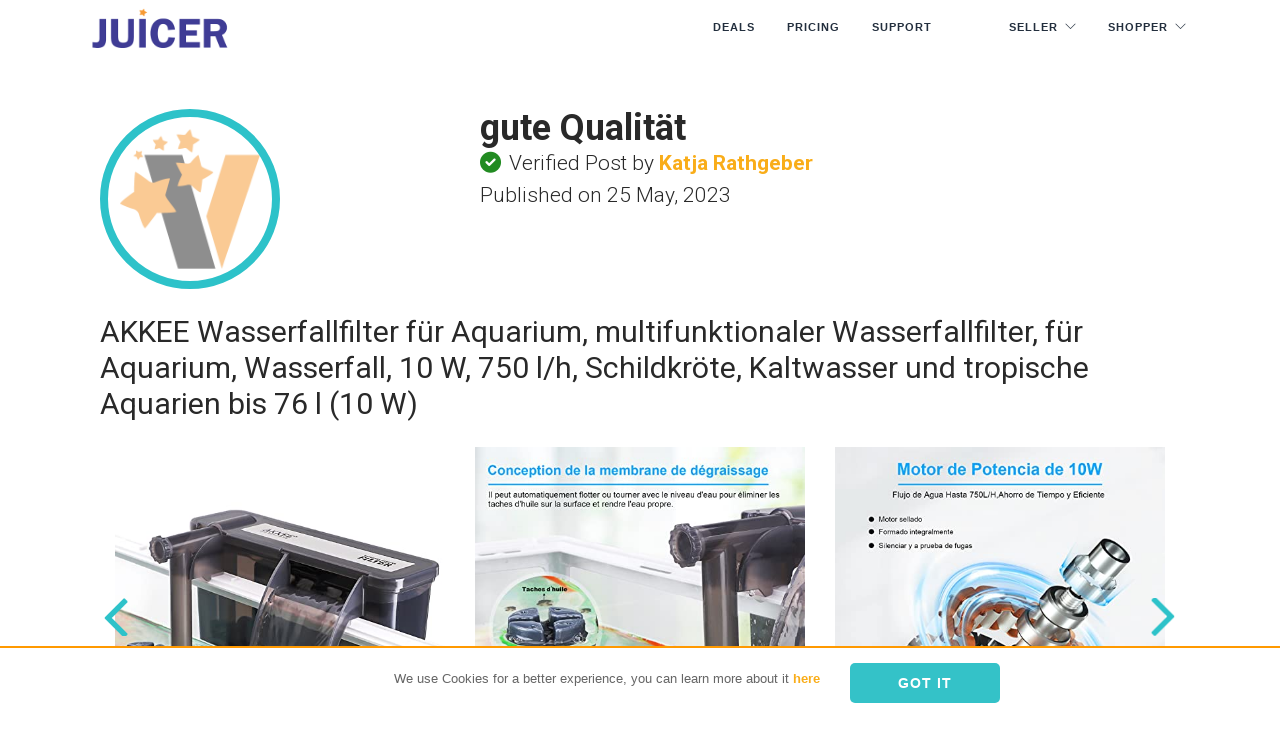

--- FILE ---
content_type: text/html; charset=utf-8
request_url: https://juicer.deals/review/360892871/
body_size: 11567
content:
 <!doctype html><html lang="en"> <head> <link rel="manifest" href="/manifest.json"> <script src="https://cdn.onesignal.com/sdks/OneSignalSDK.js" async></script> <script> var OneSignal = window.OneSignal || []; OneSignal.push(["init", { appId: "94c7b8aa-721f-4fe7-b650-8976b1dced04", autoRegister: false, notifyButton: { enable: true /* Set to false to hide */ } }]); </script> <base href="https://juicer.deals/"> <meta http-equiv="Content-Type" content="text/html; charset=utf-8"/> <meta charset="utf-8"> <meta name="viewport" content="width=device-width, initial-scale=1.0"> <title>Review for AKKEE Wasserfallfilter für Aquarium, multifunktionaler Wasse... - Katja Rathgeber - Juicer.Deals</title> <meta name="description" content="5 Star gute Qualität"> <meta name="keywords" content=""> <link rel="shortcut icon" type="image/x-icon" href="img/favicon.ico"> <link href="https://fonts.googleapis.com/css?family=Roboto:100,300,400,700" rel="stylesheet"> <link rel="stylesheet" href="css/importer.crush.css?22192613639" media="all" /> <link rel="stylesheet" href="css/styleoverBB.css?v=337"> <script src="js/jquery.min.js"></script> <meta property="og:url" content="https://juicer.deals/review/360892871/"/> <meta property="og:title" content="Review for AKKEE Wasserfallfilter für Aquarium, multifunktionaler Wasse... - Katja Rathgeber - Juicer.Deals"/> <meta property="og:description" content="5 Star gute Qualität"/> <meta property="og:type" content="website"/> <meta property="og:image" content="https://images-na.ssl-images-amazon.com/images/I/51fI169+3KL._SL160_.jpg"/> <script>(function (w, d, s, l, i) { w[l] = w[l] || []; w[l].push({ 'gtm.start': new Date().getTime(), event: 'gtm.js' }); var f = d.getElementsByTagName(s)[0], j = d.createElement(s), dl = l != 'dataLayer' ? '&l=' + l : ''; j.async = true; j.src = 'https://www.googletagmanager.com/gtm.js?id=' + i + dl; f.parentNode.insertBefore(j, f); })(window, document, 'script', 'dataLayer', 'GTM-WSF99H2');</script><script> window.fbAsyncInit = function () { try { FB.init({ appId: '915665765824483', cookie: true, xfbml: true, version: 'v15.0' }); FB.AppEvents.logPageView(); $(window).trigger('FB_INIT_DONE'); } catch (err) { /* logger.error('FB- error connecting to fb' + err);*/ } }; (function (d, s, id) { var js, fjs = d.getElementsByTagName(s)[0]; if (d.getElementById(id)) { return; } js = d.createElement(s); js.id = id; js.src = "https://connect.facebook.net/en_US/sdk.js"; fjs.parentNode.insertBefore(js, fjs); }(document, 'script', 'facebook-jssdk'));</script> </head><body id="" class="pg420n lneng"><div class="nav-container newhome_2019_nav "> <nav class="transparent"> <div class="nav-bar"> <div class="container"> <div class="module left logofixleft"> <a href="https://juicer.deals/" title="Juicer.Deals"> <img class="logo" alt="Juicer.Deals" src="img/juicer.png"> </a> </div> <div class="module widget-handle mobile-toggle right visible-sm visible-xs"> <i class="ti-menu"></i> </div> <div class="module-group right"> <div class="module left pad-lr-0"> <ul class="menu"> <li><a href="https://juicer.deals/Amazon-Coupons/">Deals</a></li> <li><a href="https://juicer.deals/pg/pricing/">Pricing</a></li> <li><a href="https://help.juicer.deals/knowledge-base/" target="_blank">Support</a></li> <li class="hidenohome away-menu liwithbtn"><a href="https://juicer.deals/seller-login/" class="menubtn">SELLER</a></li> <li class="hidenohome away-menu-second liwithbtn"><a href="https://juicer.deals/loginw/" class="menubtn gree">SHOPPER</a></li> </ul> </div> <div class="hideonnewhome module widget-handle language left classver"> <ul class="menu"> <li class="has-dropdown mobileusermenu"><a href="#">Seller</a> <ul> <li><a href="https://juicer.deals/seller-login/">Seller Login</a></li> <li><a href="https://juicer.deals/pg/how-it-work-sellers/">How it works</a></li> <li><a href="https://juicer.deals/reg-seller/">Register</a></li> </ul> </li> <li class="has-dropdown mobileusermenu"><a href="#">Shopper</a> <ul> <li><a href="https://juicer.deals/loginw/">Shopper Login</a></li> <li><a href="https://juicer.deals/pg/how-rank-booster-works-shoppers/">How it works</a></li> <li><a href="https://juicer.deals/reg-rev/">Register</a></li> </ul> </li> </ul> </div> </div> </div> </div> </nav></div><style type="text/css"> .bb-review-nl { } .bb-review-nl .seller-profile-img { width: 180px; height: 180px; border-radius: 50%; overflow: hidden; /*margin: 15px auto 0 auto;*/ margin: 0; background-size: cover; background-position: center center; background-image: url("https://juicer.deals/img/profileava.png"); background-repeat: no-repeat; border: 8px solid #2DC2C9; } .bb-review-nl h1.review-title { font-size: 36px; margin-top: 0; line-height: 38px; } .bb-review-nl h5.prod-title { font-size: 30px; margin: 25px auto; line-height: 36px; } .bb-review-nl .post-by { bottom: 0; } .bb-review-nl .post-by h4 { margin-bottom: 0;font-size: 21px; } .bb-review-nl .pos-rel-200 { position: relative; height: 180px; } .bb-review-nl .prod-price { text-align: center; font-size: 26px; line-height: 40px; } .bb-review-nl .rating-section { border-top: 3px solid #2DC2C9; border-bottom: 3px solid #2DC2C9; margin: 15px auto 30px auto; text-align: center; padding: 15px 0; } .bb-review-nl h5.my-rating { margin: 10px auto; font-size: 33px; margin-top: 0; line-height: 34px; } #promo-images-bbreview.owl-carousel .owl-item { transform: scale(0.8); opacity: 0.7; transition: all ease-in-out 0.3s; -moz-transition: all ease-in-out 0.3s; -webkit-transition: all ease-in-out 0.3s; -o-transition: all ease-in-out 0.3s; -ms-transition: all ease-in-out 0.3s; } #promo-images-bbreview.owl-carousel .owl-item.active { opacity: 1; transform: scale(1); } .bb-review-nl .empty-stars:before, .bb-review-nl .full-stars:before { content: "\2605\2605\2605\2605\2605"; font-size: 44px; } .bb-review-nl .ratings.avg .empty-stars:before, .bb-review-nl .ratings.avg .full-stars:before { content: "\2605\2605\2605\2605\2605"; font-size: 19px; } .bb-review-nl .full-stars:before { -webkit-text-stroke: 1px #2dc2c9; } .bb-review-nl .ratings.avg .full-stars:before { -webkit-text-stroke: 1px #000000; } .bb-review-nl .empty-stars:before { -webkit-text-stroke: 1px #cccccc; } .bb-review-nl .ratings { position: relative; vertical-align: middle; display: inline-block; color: #cccccc; overflow: hidden; margin-bottom: 0; line-height: 40px; } .bb-review-nl .ratings.avg { position: relative; vertical-align: middle; display: inline-block; color: #cccccc; overflow: hidden; margin-bottom: 0; line-height: 20px; } .bb-review-nl .full-stars { position: absolute; left: 0; top: 0; white-space: nowrap; overflow: hidden; color: #2dc2c9; } .bb-review-nl .ratings.avg .full-stars { position: absolute; left: 0; top: 0; white-space: nowrap; overflow: hidden; color: #000000; } .bb-review-nl .reviewtext.full { font-size: 17px; } #st-1.st-has-labels .st-btn { min-width: 120px; }</style>

<section>
    <div class="container bb-review-nl">
        <div class="row">
            <div class="col-lg-12">


                <div class="col-lg-4 center-block">
                    <div class="col-lg-12">

                        <div class="block">
                            <div class="">
                                <a href="https://juicer.deals/profile/RBP1171021764/">
                                    <div class="seller-profile-img"></div>
                                </a>
                            </div>
                        </div>
                        <span class="clear100"></span>
                    </div>
                </div>


                <div class="col-lg-8 center-block ">
                    <div class="col-lg-12 pos-rel-200">
                        <h1 class="marg-b-0 review-title">gute Qualität</h1>

                        <div class="block post-by">
                            <h4 class="">
                                <i class="fa fa-check-circle" style="color: forestgreen; margin-right: 3px;"></i>  Verified Post  by <a href="https://juicer.deals/profile/RBP1171021764/" class="">Katja Rathgeber</a><br> Published on 25 May, 2023                            </h4>
                        </div>
                        <span class="clear100"></span>
                    </div>
                </div>


                <span class="clear100"></span>


                <div class="col-lg-12 center-block">
                    <div class="col-lg-12">
                        <h5 class="prod-title">AKKEE Wasserfallfilter für Aquarium, multifunktionaler Wasserfallfilter, für Aquarium, Wasserfall, 10 W, 750 l/h, Schildkröte, Kaltwasser und tropische Aquarien bis 76 l (10 W)</h5>
                    </div>
                </div>


                <div class="col-lg-12 center-block marg-b-25">
                    <div class="col-lg-12">
                        <div id="promo-images-bbreview" class="morepics owl-carousel">

                                                            <div class="item">
                                    <div class="block">

                                        <img src="https://images-na.ssl-images-amazon.com/images/I/51fI169+3KL.jpg" class="width-min-65p" alt="AKKEE Wasserfallfilter für Aquarium, multifunktionaler Wasserfallfilter, für Aquarium, Wasserfall, 10 W, 750 l/h, Schildkröte, Kaltwasser und tropische Aquarien bis 76 l (10 W)">

                                    </div>
                                </div>
                                                            <div class="item">
                                    <div class="block">

                                        <img src="https://images-na.ssl-images-amazon.com/images/I/51BsyyPEeYL.jpg" class="width-min-65p" alt="AKKEE Wasserfallfilter für Aquarium, multifunktionaler Wasserfallfilter, für Aquarium, Wasserfall, 10 W, 750 l/h, Schildkröte, Kaltwasser und tropische Aquarien bis 76 l (10 W)">

                                    </div>
                                </div>
                                                            <div class="item">
                                    <div class="block">

                                        <img src="https://images-na.ssl-images-amazon.com/images/I/51ckxoCrA4L.jpg" class="width-min-65p" alt="AKKEE Wasserfallfilter für Aquarium, multifunktionaler Wasserfallfilter, für Aquarium, Wasserfall, 10 W, 750 l/h, Schildkröte, Kaltwasser und tropische Aquarien bis 76 l (10 W)">

                                    </div>
                                </div>
                                                            <div class="item">
                                    <div class="block">

                                        <img src="https://images-na.ssl-images-amazon.com/images/I/51TpJ4AYi1L.jpg" class="width-min-65p" alt="AKKEE Wasserfallfilter für Aquarium, multifunktionaler Wasserfallfilter, für Aquarium, Wasserfall, 10 W, 750 l/h, Schildkröte, Kaltwasser und tropische Aquarien bis 76 l (10 W)">

                                    </div>
                                </div>
                                                            <div class="item">
                                    <div class="block">

                                        <img src="https://images-na.ssl-images-amazon.com/images/I/41njuV+2HeL.jpg" class="width-min-65p" alt="AKKEE Wasserfallfilter für Aquarium, multifunktionaler Wasserfallfilter, für Aquarium, Wasserfall, 10 W, 750 l/h, Schildkröte, Kaltwasser und tropische Aquarien bis 76 l (10 W)">

                                    </div>
                                </div>
                                                            <div class="item">
                                    <div class="block">

                                        <img src="https://images-na.ssl-images-amazon.com/images/I/516Pc3UNx6L.jpg" class="width-min-65p" alt="AKKEE Wasserfallfilter für Aquarium, multifunktionaler Wasserfallfilter, für Aquarium, Wasserfall, 10 W, 750 l/h, Schildkröte, Kaltwasser und tropische Aquarien bis 76 l (10 W)">

                                    </div>
                                </div>
                            

                        </div>
                    </div>
                </div>


                


				<span class="clear100"></span>


                <div class="col-lg-4 col-lg-offset-1 ">
                    <div class="col-lg-12">

						<a href="https://amazon.de/dp/B09P1HTMVG" rel="nofollow" target="_blank" class="btn btn-grey width-100 pointer">View on AMAZON</a>

                    </div>
                </div>


                <div class="col-lg-4 col-lg-offset-1 ">
                    <div class="col-lg-12 prod-price">

						Price: <span class=""><strong>&#8364;32.99</strong></span>

                    </div>
                </div>


				                <span class="clear100"></span>


                <div class="col-lg-12 center-block">
                    <div class="col-lg-12 rating-section">

                        <h5 class="my-rating">My Rating</h5>
                        <div>
                            <div class="ratings">
                                <div class="empty-stars"></div>
                                <div class="full-stars" style="width:100%"></div>
                            </div>
                        </div>

                        <div id="" class="">


                            <div class="font-12 height-min-28 line-h-20">
                                                                    Avg. Rating

                                    <div class="ratings avg marg-l-5">
                                        <div class="empty-stars"></div>
                                        <div class="full-stars" style="width:100.00%"></div>
                                    </div>

                                    <div class="inline-block">
                                        5.00 / 5 &nbsp;
                                        <a href="https://juicer.deals/review-item/32860001/">(1 Reviews)</a>
                                    </div>
                                                            </div>


                        </div>


                    </div>
                </div>

                <span class="clear100"></span>


                <div class="reviewvideo full text-center">
                                    </div>

                <div class="reviewvideo full">
                    <!-- <iframe class="videoreview" src="" frameborder="0" allowfullscreen></iframe> -->
                </div>

                <span class="clear100"></span>


                <div class="col-lg-12 marg-b-30">


                    <div class="reviewtext full">
                        <!--                        -->                        <p>Die Pumpe ist von guter Qualit&auml;t und l&auml;sst sich einfach zusammenbauen. Leider war die Anleitung nicht in deutscher Sprache, das sollte noch einmal nachgebessert werden. Sie funktioniert einwandfrei. Toll finde ich die zwei M&ouml;glichkeiten des Anpumpens: einmal lange Version und einmal kurze. Bin sehr zufrieden und kann die Pumpe jedem empfehlen.</p>
                    </div>


                </div>


                


				<span class="clear100"></span>


                <div class="col-lg-4 col-lg-offset-1 ">
                    <div class="col-lg-12">

						<a href="https://amazon.de/dp/B09P1HTMVG" rel="nofollow" target="_blank" class="btn btn-grey width-100 pointer">View on AMAZON</a>

                    </div>
                </div>


                <div class="col-lg-4 col-lg-offset-1 ">
                    <div class="col-lg-12 prod-price">

						Price: <span class=""><strong>&#8364;32.99</strong></span>

                    </div>
                </div>


				                <span class="clear100"></span>


            </div>


        </div>

    </div>


    <div class="container marg-t-5 marg-b-20">
        <div class="sharethis-inline-share-buttons">&nbsp;</div>
    </div>


    <span class="clear100"></span>

    

    <div class="container">

        <div class="col-lg-10  col-lg-offset-1 marg-t-20">
            <h3 class="color-primary font-16">Comments</h3>
            <div>
                <div class="fb-comments" data-width="100%" data-href="https://juicer.deals/review/360892871/"
                     data-numposts="10" style="width: 100%"></div>
            </div>
        </div>


    </div>


</section>




<section class="bg-secondary" style="max-height: 720px;">

    <div class="container-fluid">

        <div class="row mb-xs-24">
            <div class="col-md-10 col-md-offset-1 col-sm-12 text-center">
                <h3 class="marg-t-20 uppercase">RECENTLY POSTED</h3>
            </div>
        </div>


        <div class="row">
            <div class="prods-carousel-xbot">
                <ul class="slides">


                    

<li class="text-center pos-rel saleli col-lg-12 col-md-6 col-sm-12" id="review242868844">


    <div class="feature postview boxed cast-light marg-b-5 ">

        <div class="boxed imgcont">
            <a href="https://juicer.deals/review/242868844/"><img src="https://images-na.ssl-images-amazon.com/images/I/61zdUzNzYQL.jpg" alt="Preisgünstig"
                                            class="image-small inline-block mb24">
            </a>
        </div>


        <div class="pad-0 row">
            <div class="col-lg-12">
                <h4 class=""><a href="https://juicer.deals/review/242868844/"
                                title="Preisgünstig">Preisgünstig</a>
                </h4>
            </div>
            <div class="col-lg-12">
                <div class="font-10 height-min-28 " style="">
                    
                        <div class="ratings">
                            <div class="empty-stars"></div>
                            <div class="full-stars" style="width:100.00%"></div>
                        </div>

                        <div class="inline-block">
                            5.00 / 5
                        </div>
                                    </div>
            </div>

        </div>

        <div class="metainfo-post-list text-left">

            <span>Posted <a href="https://juicer.deals/profile/RBP5055998/">21 Aug, 2025</a></span>
            <span>| By <a href="https://juicer.deals/profile/RBP5055998/">Chris Diamant</a></span>
            <span class="">| Under <a href="https://juicer.deals/cc/b?robedarf-schreibwaren-25/"
                                      class="uppercase">bürobedarf & schreibwaren</a></span>
        </div>

        <!--        -->        

        

        <div class="row marg-t-10">

            

            <div class="col-lg-12">
                <a href="https://juicer.deals/review/242868844/" title="Preisgünstig"
                   class="btn-xssorange btn-filled width-100 marg-b-0 readmore">READ MORE <i
                            class="fa fa-angle-double-right"></i></a>
            </div>


        </div>


        <div class="clearfix"></div>
    </div>


</li>


<li class="text-center pos-rel saleli col-lg-12 col-md-6 col-sm-12" id="review530324335">


    <div class="feature postview boxed cast-light marg-b-5 ">

        <div class="boxed imgcont">
            <a href="https://juicer.deals/review/530324335/"><img src="https://images-na.ssl-images-amazon.com/images/I/71Um0eeIzvL.jpg" alt="Herrlich weich"
                                            class="image-small inline-block mb24">
            </a>
        </div>


        <div class="pad-0 row">
            <div class="col-lg-12">
                <h4 class=""><a href="https://juicer.deals/review/530324335/"
                                title="Herrlich weich">Herrlich weich</a>
                </h4>
            </div>
            <div class="col-lg-12">
                <div class="font-10 height-min-28 " style="">
                    
                        <div class="ratings">
                            <div class="empty-stars"></div>
                            <div class="full-stars" style="width:100.00%"></div>
                        </div>

                        <div class="inline-block">
                            5.00 / 5
                        </div>
                                    </div>
            </div>

        </div>

        <div class="metainfo-post-list text-left">

            <span>Posted <a href="https://juicer.deals/profile/RBP10797684/">26 Jan, 2025</a></span>
            <span>| By <a href="https://juicer.deals/profile/RBP10797684/">Sven Thormann</a></span>
            <span class="">| Under <a href="https://juicer.deals/cc/spielzeug-25/"
                                      class="uppercase">spielzeug</a></span>
        </div>

        <!--        -->        

        

        <div class="row marg-t-10">

            

            <div class="col-lg-12">
                <a href="https://juicer.deals/review/530324335/" title="Herrlich weich"
                   class="btn-xssorange btn-filled width-100 marg-b-0 readmore">READ MORE <i
                            class="fa fa-angle-double-right"></i></a>
            </div>


        </div>


        <div class="clearfix"></div>
    </div>


</li>


<li class="text-center pos-rel saleli col-lg-12 col-md-6 col-sm-12" id="review461391236">


    <div class="feature postview boxed cast-light marg-b-5 ">

        <div class="boxed imgcont">
            <a href="https://juicer.deals/review/461391236/"><img src="https://images-na.ssl-images-amazon.com/images/I/617TOZtuQkL.jpg" alt="Bequemer ergonomischer Gamingstuhl"
                                            class="image-small inline-block mb24">
            </a>
        </div>


        <div class="pad-0 row">
            <div class="col-lg-12">
                <h4 class=""><a href="https://juicer.deals/review/461391236/"
                                title="Bequemer ergonomischer Gamingstuhl">Bequemer ergonomischer Gamingstuhl</a>
                </h4>
            </div>
            <div class="col-lg-12">
                <div class="font-10 height-min-28 " style="">
                    
                        <div class="ratings">
                            <div class="empty-stars"></div>
                            <div class="full-stars" style="width:100.00%"></div>
                        </div>

                        <div class="inline-block">
                            5.00 / 5
                        </div>
                                    </div>
            </div>

        </div>

        <div class="metainfo-post-list text-left">

            <span>Posted <a href="https://juicer.deals/profile/RBP788385734/">04 Jan, 2025</a></span>
            <span>| By <a href="https://juicer.deals/profile/RBP788385734/">Tim Keller</a></span>
            <span class="">| Under <a href="https://juicer.deals/cc/kuche-25/"
                                      class="uppercase">küche</a></span>
        </div>

        <!--        -->        

        

        <div class="row marg-t-10">

            

            <div class="col-lg-12">
                <a href="https://juicer.deals/review/461391236/" title="Bequemer ergonomischer Gamingstuhl"
                   class="btn-xssorange btn-filled width-100 marg-b-0 readmore">READ MORE <i
                            class="fa fa-angle-double-right"></i></a>
            </div>


        </div>


        <div class="clearfix"></div>
    </div>


</li>


<li class="text-center pos-rel saleli col-lg-12 col-md-6 col-sm-12" id="review769295197">


    <div class="feature postview boxed cast-light marg-b-5 ">

        <div class="boxed imgcont">
            <a href="https://juicer.deals/review/769295197/"><img src="https://images-na.ssl-images-amazon.com/images/I/81KgjOZk28L.jpg" alt="Niedliches DIY Kit"
                                            class="image-small inline-block mb24">
            </a>
        </div>


        <div class="pad-0 row">
            <div class="col-lg-12">
                <h4 class=""><a href="https://juicer.deals/review/769295197/"
                                title="Niedliches DIY Kit">Niedliches DIY Kit</a>
                </h4>
            </div>
            <div class="col-lg-12">
                <div class="font-10 height-min-28 " style="">
                    
                        <div class="ratings">
                            <div class="empty-stars"></div>
                            <div class="full-stars" style="width:100.00%"></div>
                        </div>

                        <div class="inline-block">
                            5.00 / 5
                        </div>
                                    </div>
            </div>

        </div>

        <div class="metainfo-post-list text-left">

            <span>Posted <a href="https://juicer.deals/profile/RBP788385734/">14 Dec, 2024</a></span>
            <span>| By <a href="https://juicer.deals/profile/RBP788385734/">Tim Keller</a></span>
            <span class="">| Under <a href="https://juicer.deals/cc/spielzeug-25/"
                                      class="uppercase">spielzeug</a></span>
        </div>

        <!--        -->        

        

        <div class="row marg-t-10">

            

            <div class="col-lg-12">
                <a href="https://juicer.deals/review/769295197/" title="Niedliches DIY Kit"
                   class="btn-xssorange btn-filled width-100 marg-b-0 readmore">READ MORE <i
                            class="fa fa-angle-double-right"></i></a>
            </div>


        </div>


        <div class="clearfix"></div>
    </div>


</li>


<li class="text-center pos-rel saleli col-lg-12 col-md-6 col-sm-12" id="review733950110">


    <div class="feature postview boxed cast-light marg-b-5 ">

        <div class="boxed imgcont">
            <a href="https://juicer.deals/review/733950110/"><img src="https://images-na.ssl-images-amazon.com/images/I/31atht9bZHL.jpg" alt="Angenehm zu Tragen"
                                            class="image-small inline-block mb24">
            </a>
        </div>


        <div class="pad-0 row">
            <div class="col-lg-12">
                <h4 class=""><a href="https://juicer.deals/review/733950110/"
                                title="Angenehm zu Tragen">Angenehm zu Tragen</a>
                </h4>
            </div>
            <div class="col-lg-12">
                <div class="font-10 height-min-28 " style="">
                    
                        <div class="ratings">
                            <div class="empty-stars"></div>
                            <div class="full-stars" style="width:80.00%"></div>
                        </div>

                        <div class="inline-block">
                            4.00 / 5
                        </div>
                                    </div>
            </div>

        </div>

        <div class="metainfo-post-list text-left">

            <span>Posted <a href="https://juicer.deals/profile/RBP788385734/">18 Nov, 2024</a></span>
            <span>| By <a href="https://juicer.deals/profile/RBP788385734/">Tim Keller</a></span>
            <span class="">| Under <a href="https://juicer.deals/cc/fashion-25/"
                                      class="uppercase">fashion</a></span>
        </div>

        <!--        -->        

        

        <div class="row marg-t-10">

            

            <div class="col-lg-12">
                <a href="https://juicer.deals/review/733950110/" title="Angenehm zu Tragen"
                   class="btn-xssorange btn-filled width-100 marg-b-0 readmore">READ MORE <i
                            class="fa fa-angle-double-right"></i></a>
            </div>


        </div>


        <div class="clearfix"></div>
    </div>


</li>


<li class="text-center pos-rel saleli col-lg-12 col-md-6 col-sm-12" id="review584104747">


    <div class="feature postview boxed cast-light marg-b-5 ">

        <div class="boxed imgcont">
            <a href="https://juicer.deals/review/584104747/"><img src="https://images-na.ssl-images-amazon.com/images/I/71C5p95x+nL.jpg" alt="Schöne Geschenkidee"
                                            class="image-small inline-block mb24">
            </a>
        </div>


        <div class="pad-0 row">
            <div class="col-lg-12">
                <h4 class=""><a href="https://juicer.deals/review/584104747/"
                                title="Schöne Geschenkidee">Schöne Geschenkidee</a>
                </h4>
            </div>
            <div class="col-lg-12">
                <div class="font-10 height-min-28 " style="">
                    
                        <div class="ratings">
                            <div class="empty-stars"></div>
                            <div class="full-stars" style="width:80.00%"></div>
                        </div>

                        <div class="inline-block">
                            4.00 / 5
                        </div>
                                    </div>
            </div>

        </div>

        <div class="metainfo-post-list text-left">

            <span>Posted <a href="https://juicer.deals/profile/RBP788385734/">17 Nov, 2024</a></span>
            <span>| By <a href="https://juicer.deals/profile/RBP788385734/">Tim Keller</a></span>
            <span class="">| Under <a href="https://juicer.deals/cc/fashion-25/"
                                      class="uppercase">fashion</a></span>
        </div>

        <!--        -->        

        

        <div class="row marg-t-10">

            

            <div class="col-lg-12">
                <a href="https://juicer.deals/review/584104747/" title="Schöne Geschenkidee"
                   class="btn-xssorange btn-filled width-100 marg-b-0 readmore">READ MORE <i
                            class="fa fa-angle-double-right"></i></a>
            </div>


        </div>


        <div class="clearfix"></div>
    </div>


</li>


<li class="text-center pos-rel saleli col-lg-12 col-md-6 col-sm-12" id="review533410396">


    <div class="feature postview boxed cast-light marg-b-5 ">

        <div class="boxed imgcont">
            <a href="https://juicer.deals/review/533410396/"><img src="https://images-na.ssl-images-amazon.com/images/I/61nVTbSfBYL.jpg" alt="Tierhaarbürste für verschiedene Tierarten"
                                            class="image-small inline-block mb24">
            </a>
        </div>


        <div class="pad-0 row">
            <div class="col-lg-12">
                <h4 class=""><a href="https://juicer.deals/review/533410396/"
                                title="Tierhaarbürste für verschiedene Tierarten">Tierhaarbürste für verschiedene Tierarten</a>
                </h4>
            </div>
            <div class="col-lg-12">
                <div class="font-10 height-min-28 " style="">
                    
                        <div class="ratings">
                            <div class="empty-stars"></div>
                            <div class="full-stars" style="width:80.00%"></div>
                        </div>

                        <div class="inline-block">
                            4.00 / 5
                        </div>
                                    </div>
            </div>

        </div>

        <div class="metainfo-post-list text-left">

            <span>Posted <a href="https://juicer.deals/profile/RBP788385734/">07 Nov, 2024</a></span>
            <span>| By <a href="https://juicer.deals/profile/RBP788385734/">Tim Keller</a></span>
            <span class="">| Under <a href="https://juicer.deals/cc/haustier-25/"
                                      class="uppercase">haustier</a></span>
        </div>

        <!--        -->        

        

        <div class="row marg-t-10">

            

            <div class="col-lg-12">
                <a href="https://juicer.deals/review/533410396/" title="Tierhaarbürste für verschiedene Tierarten"
                   class="btn-xssorange btn-filled width-100 marg-b-0 readmore">READ MORE <i
                            class="fa fa-angle-double-right"></i></a>
            </div>


        </div>


        <div class="clearfix"></div>
    </div>


</li>


<li class="text-center pos-rel saleli col-lg-12 col-md-6 col-sm-12" id="review528973107">


    <div class="feature postview boxed cast-light marg-b-5 ">

        <div class="boxed imgcont">
            <a href="https://juicer.deals/review/528973107/"><img src="https://images-na.ssl-images-amazon.com/images/I/514ampViC7L.jpg" alt="Viele nützliche Funktionen"
                                            class="image-small inline-block mb24">
            </a>
        </div>


        <div class="pad-0 row">
            <div class="col-lg-12">
                <h4 class=""><a href="https://juicer.deals/review/528973107/"
                                title="Viele nützliche Funktionen">Viele nützliche Funktionen</a>
                </h4>
            </div>
            <div class="col-lg-12">
                <div class="font-10 height-min-28 " style="">
                    
                        <div class="ratings">
                            <div class="empty-stars"></div>
                            <div class="full-stars" style="width:100.00%"></div>
                        </div>

                        <div class="inline-block">
                            5.00 / 5
                        </div>
                                    </div>
            </div>

        </div>

        <div class="metainfo-post-list text-left">

            <span>Posted <a href="https://juicer.deals/profile/RBP788385734/">03 Oct, 2024</a></span>
            <span>| By <a href="https://juicer.deals/profile/RBP788385734/">Tim Keller</a></span>
            <span class="">| Under <a href="https://juicer.deals/cc/elektronik-foto-25/"
                                      class="uppercase">elektronik & foto</a></span>
        </div>

        <!--        -->        

        

        <div class="row marg-t-10">

            

            <div class="col-lg-12">
                <a href="https://juicer.deals/review/528973107/" title="Viele nützliche Funktionen"
                   class="btn-xssorange btn-filled width-100 marg-b-0 readmore">READ MORE <i
                            class="fa fa-angle-double-right"></i></a>
            </div>


        </div>


        <div class="clearfix"></div>
    </div>


</li>


<li class="text-center pos-rel saleli col-lg-12 col-md-6 col-sm-12" id="review591938782">


    <div class="feature postview boxed cast-light marg-b-5 ">

        <div class="boxed imgcont">
            <a href="https://juicer.deals/review/591938782/"><img src="https://images-na.ssl-images-amazon.com/images/I/41HnPHwHRNL.jpg" alt="Im Alltag sehr gut tragbar"
                                            class="image-small inline-block mb24">
            </a>
        </div>


        <div class="pad-0 row">
            <div class="col-lg-12">
                <h4 class=""><a href="https://juicer.deals/review/591938782/"
                                title="Im Alltag sehr gut tragbar">Im Alltag sehr gut tragbar</a>
                </h4>
            </div>
            <div class="col-lg-12">
                <div class="font-10 height-min-28 " style="">
                    
                        <div class="ratings">
                            <div class="empty-stars"></div>
                            <div class="full-stars" style="width:80.00%"></div>
                        </div>

                        <div class="inline-block">
                            4.00 / 5
                        </div>
                                    </div>
            </div>

        </div>

        <div class="metainfo-post-list text-left">

            <span>Posted <a href="https://juicer.deals/profile/RBP788385734/">16 Sep, 2024</a></span>
            <span>| By <a href="https://juicer.deals/profile/RBP788385734/">Tim Keller</a></span>
            <span class="">| Under <a href="https://juicer.deals/cc/fashion-25/"
                                      class="uppercase">fashion</a></span>
        </div>

        <!--        -->        

        

        <div class="row marg-t-10">

            

            <div class="col-lg-12">
                <a href="https://juicer.deals/review/591938782/" title="Im Alltag sehr gut tragbar"
                   class="btn-xssorange btn-filled width-100 marg-b-0 readmore">READ MORE <i
                            class="fa fa-angle-double-right"></i></a>
            </div>


        </div>


        <div class="clearfix"></div>
    </div>


</li>


<li class="text-center pos-rel saleli col-lg-12 col-md-6 col-sm-12" id="review598139278">


    <div class="feature postview boxed cast-light marg-b-5 ">

        <div class="boxed imgcont">
            <a href="https://juicer.deals/review/598139278/"><img src="https://images-na.ssl-images-amazon.com/images/I/31t+PMobqbL.jpg" alt="Bequem sitzender BH"
                                            class="image-small inline-block mb24">
            </a>
        </div>


        <div class="pad-0 row">
            <div class="col-lg-12">
                <h4 class=""><a href="https://juicer.deals/review/598139278/"
                                title="Bequem sitzender BH">Bequem sitzender BH</a>
                </h4>
            </div>
            <div class="col-lg-12">
                <div class="font-10 height-min-28 " style="">
                    
                        <div class="ratings">
                            <div class="empty-stars"></div>
                            <div class="full-stars" style="width:80.00%"></div>
                        </div>

                        <div class="inline-block">
                            4.00 / 5
                        </div>
                                    </div>
            </div>

        </div>

        <div class="metainfo-post-list text-left">

            <span>Posted <a href="https://juicer.deals/profile/RBP788385734/">16 Sep, 2024</a></span>
            <span>| By <a href="https://juicer.deals/profile/RBP788385734/">Tim Keller</a></span>
            <span class="">| Under <a href="https://juicer.deals/cc/fashion-25/"
                                      class="uppercase">fashion</a></span>
        </div>

        <!--        -->        

        

        <div class="row marg-t-10">

            

            <div class="col-lg-12">
                <a href="https://juicer.deals/review/598139278/" title="Bequem sitzender BH"
                   class="btn-xssorange btn-filled width-100 marg-b-0 readmore">READ MORE <i
                            class="fa fa-angle-double-right"></i></a>
            </div>


        </div>


        <div class="clearfix"></div>
    </div>


</li>


<li class="text-center pos-rel saleli col-lg-12 col-md-6 col-sm-12" id="review270465881">


    <div class="feature postview boxed cast-light marg-b-5 ">

        <div class="boxed imgcont">
            <a href="https://juicer.deals/review/270465881/"><img src="https://images-na.ssl-images-amazon.com/images/I/41Sz+-rTRmL.jpg" alt="Sehr helles Licht"
                                            class="image-small inline-block mb24">
            </a>
        </div>


        <div class="pad-0 row">
            <div class="col-lg-12">
                <h4 class=""><a href="https://juicer.deals/review/270465881/"
                                title="Sehr helles Licht">Sehr helles Licht</a>
                </h4>
            </div>
            <div class="col-lg-12">
                <div class="font-10 height-min-28 " style="">
                    
                        <div class="ratings">
                            <div class="empty-stars"></div>
                            <div class="full-stars" style="width:80.00%"></div>
                        </div>

                        <div class="inline-block">
                            4.00 / 5
                        </div>
                                    </div>
            </div>

        </div>

        <div class="metainfo-post-list text-left">

            <span>Posted <a href="https://juicer.deals/profile/RBP788385734/">16 Sep, 2024</a></span>
            <span>| By <a href="https://juicer.deals/profile/RBP788385734/">Tim Keller</a></span>
            <span class="">| Under <a href="https://juicer.deals/cc/sport-freizeit-25/"
                                      class="uppercase">sport & freizeit</a></span>
        </div>

        <!--        -->        

        

        <div class="row marg-t-10">

            

            <div class="col-lg-12">
                <a href="https://juicer.deals/review/270465881/" title="Sehr helles Licht"
                   class="btn-xssorange btn-filled width-100 marg-b-0 readmore">READ MORE <i
                            class="fa fa-angle-double-right"></i></a>
            </div>


        </div>


        <div class="clearfix"></div>
    </div>


</li>


<li class="text-center pos-rel saleli col-lg-12 col-md-6 col-sm-12" id="review141791474">


    <div class="feature postview boxed cast-light marg-b-5 ">

        <div class="boxed imgcont">
            <a href="https://juicer.deals/review/141791474/"><img src="https://images-na.ssl-images-amazon.com/images/I/41cCZiIAgpL.jpg" alt="Größe fällt etwas anders aus"
                                            class="image-small inline-block mb24">
            </a>
        </div>


        <div class="pad-0 row">
            <div class="col-lg-12">
                <h4 class=""><a href="https://juicer.deals/review/141791474/"
                                title="Größe fällt etwas anders aus">Größe fällt etwas anders aus</a>
                </h4>
            </div>
            <div class="col-lg-12">
                <div class="font-10 height-min-28 " style="">
                    
                        <div class="ratings">
                            <div class="empty-stars"></div>
                            <div class="full-stars" style="width:60.00%"></div>
                        </div>

                        <div class="inline-block">
                            3.00 / 5
                        </div>
                                    </div>
            </div>

        </div>

        <div class="metainfo-post-list text-left">

            <span>Posted <a href="https://juicer.deals/profile/RBP788385734/">02 Sep, 2024</a></span>
            <span>| By <a href="https://juicer.deals/profile/RBP788385734/">Tim Keller</a></span>
            <span class="">| Under <a href="https://juicer.deals/cc/fashion-25/"
                                      class="uppercase">fashion</a></span>
        </div>

        <!--        -->        

        

        <div class="row marg-t-10">

            

            <div class="col-lg-12">
                <a href="https://juicer.deals/review/141791474/" title="Größe fällt etwas anders aus"
                   class="btn-xssorange btn-filled width-100 marg-b-0 readmore">READ MORE <i
                            class="fa fa-angle-double-right"></i></a>
            </div>


        </div>


        <div class="clearfix"></div>
    </div>


</li>


<li class="text-center pos-rel saleli col-lg-12 col-md-6 col-sm-12" id="review749767409">


    <div class="feature postview boxed cast-light marg-b-5 ">

        <div class="boxed imgcont">
            <a href="https://juicer.deals/review/749767409/"><img src="https://images-na.ssl-images-amazon.com/images/I/41EiWA8Z5QL.jpg" alt="Ladekabelset für viele Modelle"
                                            class="image-small inline-block mb24">
            </a>
        </div>


        <div class="pad-0 row">
            <div class="col-lg-12">
                <h4 class=""><a href="https://juicer.deals/review/749767409/"
                                title="Ladekabelset für viele Modelle">Ladekabelset für viele Modelle</a>
                </h4>
            </div>
            <div class="col-lg-12">
                <div class="font-10 height-min-28 " style="">
                    
                        <div class="ratings">
                            <div class="empty-stars"></div>
                            <div class="full-stars" style="width:100.00%"></div>
                        </div>

                        <div class="inline-block">
                            5.00 / 5
                        </div>
                                    </div>
            </div>

        </div>

        <div class="metainfo-post-list text-left">

            <span>Posted <a href="https://juicer.deals/profile/RBP788385734/">02 Sep, 2024</a></span>
            <span>| By <a href="https://juicer.deals/profile/RBP788385734/">Tim Keller</a></span>
            <span class="">| Under <a href="https://juicer.deals/cc/elektronik-foto-25/"
                                      class="uppercase">elektronik & foto</a></span>
        </div>

        <!--        -->        

        

        <div class="row marg-t-10">

            

            <div class="col-lg-12">
                <a href="https://juicer.deals/review/749767409/" title="Ladekabelset für viele Modelle"
                   class="btn-xssorange btn-filled width-100 marg-b-0 readmore">READ MORE <i
                            class="fa fa-angle-double-right"></i></a>
            </div>


        </div>


        <div class="clearfix"></div>
    </div>


</li>


<li class="text-center pos-rel saleli col-lg-12 col-md-6 col-sm-12" id="review231477309">


    <div class="feature postview boxed cast-light marg-b-5 ">

        <div class="boxed imgcont">
            <a href="https://juicer.deals/review/231477309/"><img src="https://blog-booster-po.s3.amazonaws.com/B0CYC2N9VL/img_66caf535c48c15.33680445.png" alt="Der Name Muggelsteine find ich so süß..."
                                            class="image-small inline-block mb24">
            </a>
        </div>


        <div class="pad-0 row">
            <div class="col-lg-12">
                <h4 class=""><a href="https://juicer.deals/review/231477309/"
                                title="Der Name Muggelsteine find ich so süß...">Der Name Muggelsteine find ich so süß...</a>
                </h4>
            </div>
            <div class="col-lg-12">
                <div class="font-10 height-min-28 " style="">
                    
                        <div class="ratings">
                            <div class="empty-stars"></div>
                            <div class="full-stars" style="width:80.00%"></div>
                        </div>

                        <div class="inline-block">
                            4.00 / 5
                        </div>
                                    </div>
            </div>

        </div>

        <div class="metainfo-post-list text-left">

            <span>Posted <a href="https://juicer.deals/profile/RBP15874624/">25 Aug, 2024</a></span>
            <span>| By <a href="https://juicer.deals/profile/RBP15874624/">B. R.</a></span>
            <span class="">| Under <a href="https://juicer.deals/cc/kuche-25/"
                                      class="uppercase">küche</a></span>
        </div>

        <!--        -->        

        

        <div class="row marg-t-10">

            

            <div class="col-lg-12">
                <a href="https://juicer.deals/review/231477309/" title="Der Name Muggelsteine find ich so süß..."
                   class="btn-xssorange btn-filled width-100 marg-b-0 readmore">READ MORE <i
                            class="fa fa-angle-double-right"></i></a>
            </div>


        </div>


        <div class="clearfix"></div>
    </div>


</li>


<li class="text-center pos-rel saleli col-lg-12 col-md-6 col-sm-12" id="review366531839">


    <div class="feature postview boxed cast-light marg-b-5 ">

        <div class="boxed imgcont">
            <a href="https://juicer.deals/review/366531839/"><img src="https://images-na.ssl-images-amazon.com/images/I/91mOQTdyjEL.jpg" alt="Gemischte Glassteine für verschiedene DIY Projekte"
                                            class="image-small inline-block mb24">
            </a>
        </div>


        <div class="pad-0 row">
            <div class="col-lg-12">
                <h4 class=""><a href="https://juicer.deals/review/366531839/"
                                title="Gemischte Glassteine für verschiedene DIY Projekte">Gemischte Glassteine für verschiedene DIY Projekte</a>
                </h4>
            </div>
            <div class="col-lg-12">
                <div class="font-10 height-min-28 " style="">
                    
                        <div class="ratings">
                            <div class="empty-stars"></div>
                            <div class="full-stars" style="width:60.00%"></div>
                        </div>

                        <div class="inline-block">
                            3.00 / 5
                        </div>
                                    </div>
            </div>

        </div>

        <div class="metainfo-post-list text-left">

            <span>Posted <a href="https://juicer.deals/profile/RBP788385734/">25 Aug, 2024</a></span>
            <span>| By <a href="https://juicer.deals/profile/RBP788385734/">Tim Keller</a></span>
            <span class="">| Under <a href="https://juicer.deals/cc/kuche-25/"
                                      class="uppercase">küche</a></span>
        </div>

        <!--        -->        

        

        <div class="row marg-t-10">

            

            <div class="col-lg-12">
                <a href="https://juicer.deals/review/366531839/" title="Gemischte Glassteine für verschiedene DIY Projekte"
                   class="btn-xssorange btn-filled width-100 marg-b-0 readmore">READ MORE <i
                            class="fa fa-angle-double-right"></i></a>
            </div>


        </div>


        <div class="clearfix"></div>
    </div>


</li>


<li class="text-center pos-rel saleli col-lg-12 col-md-6 col-sm-12" id="review679029707">


    <div class="feature postview boxed cast-light marg-b-5 ">

        <div class="boxed imgcont">
            <a href="https://juicer.deals/review/679029707/"><img src="https://images-na.ssl-images-amazon.com/images/I/81SM+8vcFwL.jpg" alt="Schöne Idee für z. B. Geburtstage"
                                            class="image-small inline-block mb24">
            </a>
        </div>


        <div class="pad-0 row">
            <div class="col-lg-12">
                <h4 class=""><a href="https://juicer.deals/review/679029707/"
                                title="Schöne Idee für z. B. Geburtstage">Schöne Idee für z. B. Geburtstage</a>
                </h4>
            </div>
            <div class="col-lg-12">
                <div class="font-10 height-min-28 " style="">
                    
                        <div class="ratings">
                            <div class="empty-stars"></div>
                            <div class="full-stars" style="width:80.00%"></div>
                        </div>

                        <div class="inline-block">
                            4.00 / 5
                        </div>
                                    </div>
            </div>

        </div>

        <div class="metainfo-post-list text-left">

            <span>Posted <a href="https://juicer.deals/profile/RBP788385734/">25 Aug, 2024</a></span>
            <span>| By <a href="https://juicer.deals/profile/RBP788385734/">Tim Keller</a></span>
            <span class="">| Under <a href="https://juicer.deals/cc/kuche-25/"
                                      class="uppercase">küche</a></span>
        </div>

        <!--        -->        

        

        <div class="row marg-t-10">

            

            <div class="col-lg-12">
                <a href="https://juicer.deals/review/679029707/" title="Schöne Idee für z. B. Geburtstage"
                   class="btn-xssorange btn-filled width-100 marg-b-0 readmore">READ MORE <i
                            class="fa fa-angle-double-right"></i></a>
            </div>


        </div>


        <div class="clearfix"></div>
    </div>


</li>


<li class="text-center pos-rel saleli col-lg-12 col-md-6 col-sm-12" id="review527589826">


    <div class="feature postview boxed cast-light marg-b-5 ">

        <div class="boxed imgcont">
            <a href="https://juicer.deals/review/527589826/"><img src="https://images-na.ssl-images-amazon.com/images/I/51EvyVkQCDL.jpg" alt="Lustige Alternative für Murmelspiele"
                                            class="image-small inline-block mb24">
            </a>
        </div>


        <div class="pad-0 row">
            <div class="col-lg-12">
                <h4 class=""><a href="https://juicer.deals/review/527589826/"
                                title="Lustige Alternative für Murmelspiele">Lustige Alternative für Murmelspiele</a>
                </h4>
            </div>
            <div class="col-lg-12">
                <div class="font-10 height-min-28 " style="">
                    
                        <div class="ratings">
                            <div class="empty-stars"></div>
                            <div class="full-stars" style="width:100.00%"></div>
                        </div>

                        <div class="inline-block">
                            5.00 / 5
                        </div>
                                    </div>
            </div>

        </div>

        <div class="metainfo-post-list text-left">

            <span>Posted <a href="https://juicer.deals/profile/RBP788385734/">25 Aug, 2024</a></span>
            <span>| By <a href="https://juicer.deals/profile/RBP788385734/">Tim Keller</a></span>
            <span class="">| Under <a href="https://juicer.deals/cc/spielzeug-25/"
                                      class="uppercase">spielzeug</a></span>
        </div>

        <!--        -->        

        

        <div class="row marg-t-10">

            

            <div class="col-lg-12">
                <a href="https://juicer.deals/review/527589826/" title="Lustige Alternative für Murmelspiele"
                   class="btn-xssorange btn-filled width-100 marg-b-0 readmore">READ MORE <i
                            class="fa fa-angle-double-right"></i></a>
            </div>


        </div>


        <div class="clearfix"></div>
    </div>


</li>


<li class="text-center pos-rel saleli col-lg-12 col-md-6 col-sm-12" id="review157194967">


    <div class="feature postview boxed cast-light marg-b-5 ">

        <div class="boxed imgcont">
            <a href="https://juicer.deals/review/157194967/"><img src="https://blog-booster-po.s3.amazonaws.com/B0CYC2MTD5/img_66c46386e33d15.82049084.png" alt="wunderschöne Steine"
                                            class="image-small inline-block mb24">
            </a>
        </div>


        <div class="pad-0 row">
            <div class="col-lg-12">
                <h4 class=""><a href="https://juicer.deals/review/157194967/"
                                title="wunderschöne Steine">wunderschöne Steine</a>
                </h4>
            </div>
            <div class="col-lg-12">
                <div class="font-10 height-min-28 " style="">
                    
                        <div class="ratings">
                            <div class="empty-stars"></div>
                            <div class="full-stars" style="width:80.00%"></div>
                        </div>

                        <div class="inline-block">
                            4.00 / 5
                        </div>
                                    </div>
            </div>

        </div>

        <div class="metainfo-post-list text-left">

            <span>Posted <a href="https://juicer.deals/profile/RBP15874624/">20 Aug, 2024</a></span>
            <span>| By <a href="https://juicer.deals/profile/RBP15874624/">B. R.</a></span>
            <span class="">| Under <a href="https://juicer.deals/cc/kuche-25/"
                                      class="uppercase">küche</a></span>
        </div>

        <!--        -->        

        

        <div class="row marg-t-10">

            

            <div class="col-lg-12">
                <a href="https://juicer.deals/review/157194967/" title="wunderschöne Steine"
                   class="btn-xssorange btn-filled width-100 marg-b-0 readmore">READ MORE <i
                            class="fa fa-angle-double-right"></i></a>
            </div>


        </div>


        <div class="clearfix"></div>
    </div>


</li>


<li class="text-center pos-rel saleli col-lg-12 col-md-6 col-sm-12" id="review596099560">


    <div class="feature postview boxed cast-light marg-b-5 ">

        <div class="boxed imgcont">
            <a href="https://juicer.deals/review/596099560/"><img src="https://blog-booster-po.s3.amazonaws.com/B0CTHFB7QQ/img_66b08927657859.53984269.jpg" alt="Für Notizen, zum Üben oder Basteln..."
                                            class="image-small inline-block mb24">
            </a>
        </div>


        <div class="pad-0 row">
            <div class="col-lg-12">
                <h4 class=""><a href="https://juicer.deals/review/596099560/"
                                title="Für Notizen, zum Üben oder Basteln...">Für Notizen, zum Üben oder Basteln...</a>
                </h4>
            </div>
            <div class="col-lg-12">
                <div class="font-10 height-min-28 " style="">
                    
                        <div class="ratings">
                            <div class="empty-stars"></div>
                            <div class="full-stars" style="width:100.00%"></div>
                        </div>

                        <div class="inline-block">
                            5.00 / 5
                        </div>
                                    </div>
            </div>

        </div>

        <div class="metainfo-post-list text-left">

            <span>Posted <a href="https://juicer.deals/profile/RBP15874624/">05 Aug, 2024</a></span>
            <span>| By <a href="https://juicer.deals/profile/RBP15874624/">B. R.</a></span>
            <span class="">| Under <a href="https://juicer.deals/cc/b?robedarf-schreibwaren-25/"
                                      class="uppercase">bürobedarf & schreibwaren</a></span>
        </div>

        <!--        -->        

        

        <div class="row marg-t-10">

            

            <div class="col-lg-12">
                <a href="https://juicer.deals/review/596099560/" title="Für Notizen, zum Üben oder Basteln..."
                   class="btn-xssorange btn-filled width-100 marg-b-0 readmore">READ MORE <i
                            class="fa fa-angle-double-right"></i></a>
            </div>


        </div>


        <div class="clearfix"></div>
    </div>


</li>


<li class="text-center pos-rel saleli col-lg-12 col-md-6 col-sm-12" id="review453680718">


    <div class="feature postview boxed cast-light marg-b-5 ">

        <div class="boxed imgcont">
            <a href="https://juicer.deals/review/453680718/"><img src="https://blog-booster-po.s3.amazonaws.com/B0CZDH9BQN/img_66a76686cd6cc3.18061859.jpg" alt="Viele Tüten ...viele Möglichkeiten ;-)"
                                            class="image-small inline-block mb24">
            </a>
        </div>


        <div class="pad-0 row">
            <div class="col-lg-12">
                <h4 class=""><a href="https://juicer.deals/review/453680718/"
                                title="Viele Tüten ...viele Möglichkeiten ;-)">Viele Tüten ...viele Möglichkeiten ;-)</a>
                </h4>
            </div>
            <div class="col-lg-12">
                <div class="font-10 height-min-28 " style="">
                    
                        <div class="ratings">
                            <div class="empty-stars"></div>
                            <div class="full-stars" style="width:100.00%"></div>
                        </div>

                        <div class="inline-block">
                            5.00 / 5
                        </div>
                                    </div>
            </div>

        </div>

        <div class="metainfo-post-list text-left">

            <span>Posted <a href="https://juicer.deals/profile/RBP15874624/">29 Jul, 2024</a></span>
            <span>| By <a href="https://juicer.deals/profile/RBP15874624/">B. R.</a></span>
            <span class="">| Under <a href="https://juicer.deals/cc/b?robedarf-schreibwaren-25/"
                                      class="uppercase">bürobedarf & schreibwaren</a></span>
        </div>

        <!--        -->        

        

        <div class="row marg-t-10">

            

            <div class="col-lg-12">
                <a href="https://juicer.deals/review/453680718/" title="Viele Tüten ...viele Möglichkeiten ;-)"
                   class="btn-xssorange btn-filled width-100 marg-b-0 readmore">READ MORE <i
                            class="fa fa-angle-double-right"></i></a>
            </div>


        </div>


        <div class="clearfix"></div>
    </div>


</li>

                </ul>

            </div>
        </div>
        <span class="clear100"></span>
    </div>

</section>



<section class="bg-secondary" style="max-height: 720px;">
    <div class="container-fluid">

        <div class="row mb-xs-24">
            <div class="col-md-10 col-md-offset-1 col-sm-12 text-center">
                <h3 class="marg-t-20 uppercase">You might be also interested</h3>
            </div>
        </div>

        <div class="row">
            <div class="prods-carousel-xbot">
                <ul class="slides">

                    

<li class="text-center pos-rel saleli col-lg-12 col-md-6 col-sm-12" id="review7151984">


    <div class="feature postview boxed cast-light marg-b-5 ">

        <div class="boxed imgcont">
            <a href="https://juicer.deals/review/7151984/"><img src="https://images-na.ssl-images-amazon.com/images/I/61vAYNx9VPL.jpg" alt="Sehr guter Artikel"
                                            class="image-small inline-block mb24">
            </a>
        </div>


        <div class="pad-0 row">
            <div class="col-lg-12">
                <h4 class=""><a href="https://juicer.deals/review/7151984/"
                                title="Sehr guter Artikel">Sehr guter Artikel</a>
                </h4>
            </div>
            <div class="col-lg-12">
                <div class="font-10 height-min-28 " style="">
                    
                        <div class="ratings">
                            <div class="empty-stars"></div>
                            <div class="full-stars" style="width:100.00%"></div>
                        </div>

                        <div class="inline-block">
                            5.00 / 5
                        </div>
                                    </div>
            </div>

        </div>

        <div class="metainfo-post-list text-left">

            <span>Posted <a href="https://juicer.deals/profile/RBP12752182/">29 Jan, 2020</a></span>
            <span>| By <a href="https://juicer.deals/profile/RBP12752182/">Arno wappler</a></span>
            <span class="">| Under <a href="https://juicer.deals/cc/haustier-25/"
                                      class="uppercase">haustier</a></span>
        </div>

        <!--        -->        

        

        <div class="row marg-t-10">

            

            <div class="col-lg-12">
                <a href="https://juicer.deals/review/7151984/" title="Sehr guter Artikel"
                   class="btn-xssorange btn-filled width-100 marg-b-0 readmore">READ MORE <i
                            class="fa fa-angle-double-right"></i></a>
            </div>


        </div>


        <div class="clearfix"></div>
    </div>


</li>


<li class="text-center pos-rel saleli col-lg-12 col-md-6 col-sm-12" id="review3759160">


    <div class="feature postview boxed cast-light marg-b-5 ">

        <div class="boxed imgcont">
            <a href="https://juicer.deals/review/3759160/"><img src="https://images-eu.ssl-images-amazon.com/images/I/416GYe9WOgL.jpg" alt="Erfüllt seine Aufgabe gut"
                                            class="image-small inline-block mb24">
            </a>
        </div>


        <div class="pad-0 row">
            <div class="col-lg-12">
                <h4 class=""><a href="https://juicer.deals/review/3759160/"
                                title="Erfüllt seine Aufgabe gut">Erfüllt seine Aufgabe gut</a>
                </h4>
            </div>
            <div class="col-lg-12">
                <div class="font-10 height-min-28 " style="">
                    
                        <div class="ratings">
                            <div class="empty-stars"></div>
                            <div class="full-stars" style="width:100.00%"></div>
                        </div>

                        <div class="inline-block">
                            5.00 / 5
                        </div>
                                    </div>
            </div>

        </div>

        <div class="metainfo-post-list text-left">

            <span>Posted <a href="https://juicer.deals/profile/RBP17426904/">19 Jun, 2018</a></span>
            <span>| By <a href="https://juicer.deals/profile/RBP17426904/">Frank Köpper</a></span>
            <span class="">| Under <a href="https://juicer.deals/cc/haustier-25/"
                                      class="uppercase">haustier</a></span>
        </div>

        <!--        -->        

        

        <div class="row marg-t-10">

            

            <div class="col-lg-12">
                <a href="https://juicer.deals/review/3759160/" title="Erfüllt seine Aufgabe gut"
                   class="btn-xssorange btn-filled width-100 marg-b-0 readmore">READ MORE <i
                            class="fa fa-angle-double-right"></i></a>
            </div>


        </div>


        <div class="clearfix"></div>
    </div>


</li>


<li class="text-center pos-rel saleli col-lg-12 col-md-6 col-sm-12" id="review7764845">


    <div class="feature postview boxed cast-light marg-b-5 ">

        <div class="boxed imgcont">
            <a href="https://juicer.deals/review/7764845/"><img src="https://images-na.ssl-images-amazon.com/images/I/5147qpD82qL.jpg" alt="Sehr zu empfelen"
                                            class="image-small inline-block mb24">
            </a>
        </div>


        <div class="pad-0 row">
            <div class="col-lg-12">
                <h4 class=""><a href="https://juicer.deals/review/7764845/"
                                title="Sehr zu empfelen">Sehr zu empfelen</a>
                </h4>
            </div>
            <div class="col-lg-12">
                <div class="font-10 height-min-28 " style="">
                    
                        <div class="ratings">
                            <div class="empty-stars"></div>
                            <div class="full-stars" style="width:40.00%"></div>
                        </div>

                        <div class="inline-block">
                            2.00 / 5
                        </div>
                                    </div>
            </div>

        </div>

        <div class="metainfo-post-list text-left">

            <span>Posted <a href="https://juicer.deals/profile/RBP6774212/">08 Sep, 2019</a></span>
            <span>| By <a href="https://juicer.deals/profile/RBP6774212/">Yasin Özdemir</a></span>
            <span class="">| Under <a href="https://juicer.deals/cc/haustier-25/"
                                      class="uppercase">haustier</a></span>
        </div>

        <!--        -->        

        

        <div class="row marg-t-10">

            

            <div class="col-lg-12">
                <a href="https://juicer.deals/review/7764845/" title="Sehr zu empfelen"
                   class="btn-xssorange btn-filled width-100 marg-b-0 readmore">READ MORE <i
                            class="fa fa-angle-double-right"></i></a>
            </div>


        </div>


        <div class="clearfix"></div>
    </div>


</li>


<li class="text-center pos-rel saleli col-lg-12 col-md-6 col-sm-12" id="review360892871">


    <div class="feature postview boxed cast-light marg-b-5 ">

        <div class="boxed imgcont">
            <a href="https://juicer.deals/review/360892871/"><img src="https://images-na.ssl-images-amazon.com/images/I/51fI169+3KL.jpg" alt="gute Qualität"
                                            class="image-small inline-block mb24">
            </a>
        </div>


        <div class="pad-0 row">
            <div class="col-lg-12">
                <h4 class=""><a href="https://juicer.deals/review/360892871/"
                                title="gute Qualität">gute Qualität</a>
                </h4>
            </div>
            <div class="col-lg-12">
                <div class="font-10 height-min-28 " style="">
                    
                        <div class="ratings">
                            <div class="empty-stars"></div>
                            <div class="full-stars" style="width:100.00%"></div>
                        </div>

                        <div class="inline-block">
                            5.00 / 5
                        </div>
                                    </div>
            </div>

        </div>

        <div class="metainfo-post-list text-left">

            <span>Posted <a href="https://juicer.deals/profile/RBP1171021764/">25 May, 2023</a></span>
            <span>| By <a href="https://juicer.deals/profile/RBP1171021764/">Katja Rathgeber</a></span>
            <span class="">| Under <a href="https://juicer.deals/cc/haustier-25/"
                                      class="uppercase">haustier</a></span>
        </div>

        <!--        -->        

        

        <div class="row marg-t-10">

            

            <div class="col-lg-12">
                <a href="https://juicer.deals/review/360892871/" title="gute Qualität"
                   class="btn-xssorange btn-filled width-100 marg-b-0 readmore">READ MORE <i
                            class="fa fa-angle-double-right"></i></a>
            </div>


        </div>


        <div class="clearfix"></div>
    </div>


</li>


<li class="text-center pos-rel saleli col-lg-12 col-md-6 col-sm-12" id="review5628601">


    <div class="feature postview boxed cast-light marg-b-5 ">

        <div class="boxed imgcont">
            <a href="https://juicer.deals/review/5628601/"><img src="https://images-eu.ssl-images-amazon.com/images/I/416GYe9WOgL.jpg" alt="Super Schere"
                                            class="image-small inline-block mb24">
            </a>
        </div>


        <div class="pad-0 row">
            <div class="col-lg-12">
                <h4 class=""><a href="https://juicer.deals/review/5628601/"
                                title="Super Schere">Super Schere</a>
                </h4>
            </div>
            <div class="col-lg-12">
                <div class="font-10 height-min-28 " style="">
                    
                        <div class="ratings">
                            <div class="empty-stars"></div>
                            <div class="full-stars" style="width:100.00%"></div>
                        </div>

                        <div class="inline-block">
                            5.00 / 5
                        </div>
                                    </div>
            </div>

        </div>

        <div class="metainfo-post-list text-left">

            <span>Posted <a href="https://juicer.deals/profile/RBP4380974/">14 Aug, 2018</a></span>
            <span>| By <a href="https://juicer.deals/profile/RBP4380974/">Selina Weber</a></span>
            <span class="">| Under <a href="https://juicer.deals/cc/haustier-25/"
                                      class="uppercase">haustier</a></span>
        </div>

        <!--        -->        

        

        <div class="row marg-t-10">

            

            <div class="col-lg-12">
                <a href="https://juicer.deals/review/5628601/" title="Super Schere"
                   class="btn-xssorange btn-filled width-100 marg-b-0 readmore">READ MORE <i
                            class="fa fa-angle-double-right"></i></a>
            </div>


        </div>


        <div class="clearfix"></div>
    </div>


</li>


<li class="text-center pos-rel saleli col-lg-12 col-md-6 col-sm-12" id="review5406402">


    <div class="feature postview boxed cast-light marg-b-5 ">

        <div class="boxed imgcont">
            <a href="https://juicer.deals/review/5406402/"><img src="https://blog-booster-po.s3.amazonaws.com/booster173450841/bb1573262982-WNKGFVWB/5bae923fb41f752819.jpg" alt="Katzen sehr zufrieden ich leider nicht"
                                            class="image-small inline-block mb24">
            </a>
        </div>


        <div class="pad-0 row">
            <div class="col-lg-12">
                <h4 class=""><a href="https://juicer.deals/review/5406402/"
                                title="Katzen sehr zufrieden ich leider nicht">Katzen sehr zufrieden ich leider nicht</a>
                </h4>
            </div>
            <div class="col-lg-12">
                <div class="font-10 height-min-28 " style="">
                    
                        <div class="ratings">
                            <div class="empty-stars"></div>
                            <div class="full-stars" style="width:20.00%"></div>
                        </div>

                        <div class="inline-block">
                            1.00 / 5
                        </div>
                                    </div>
            </div>

        </div>

        <div class="metainfo-post-list text-left">

            <span>Posted <a href="https://juicer.deals/profile/RBP1192102/">28 Sep, 2018</a></span>
            <span>| By <a href="https://juicer.deals/profile/RBP1192102/">Ingo M.</a></span>
            <span class="">| Under <a href="https://juicer.deals/cc/haustier-25/"
                                      class="uppercase">haustier</a></span>
        </div>

        <!--        -->        

        

        <div class="row marg-t-10">

            

            <div class="col-lg-12">
                <a href="https://juicer.deals/review/5406402/" title="Katzen sehr zufrieden ich leider nicht"
                   class="btn-xssorange btn-filled width-100 marg-b-0 readmore">READ MORE <i
                            class="fa fa-angle-double-right"></i></a>
            </div>


        </div>


        <div class="clearfix"></div>
    </div>


</li>


<li class="text-center pos-rel saleli col-lg-12 col-md-6 col-sm-12" id="review7016134">


    <div class="feature postview boxed cast-light marg-b-5 ">

        <div class="boxed imgcont">
            <a href="https://juicer.deals/review/7016134/"><img src="https://images-eu.ssl-images-amazon.com/images/I/51sGYxd1tqL.jpg" alt="Sehr zufrieden"
                                            class="image-small inline-block mb24">
            </a>
        </div>


        <div class="pad-0 row">
            <div class="col-lg-12">
                <h4 class=""><a href="https://juicer.deals/review/7016134/"
                                title="Sehr zufrieden">Sehr zufrieden</a>
                </h4>
            </div>
            <div class="col-lg-12">
                <div class="font-10 height-min-28 " style="">
                    
                        <div class="ratings">
                            <div class="empty-stars"></div>
                            <div class="full-stars" style="width:100.00%"></div>
                        </div>

                        <div class="inline-block">
                            5.00 / 5
                        </div>
                                    </div>
            </div>

        </div>

        <div class="metainfo-post-list text-left">

            <span>Posted <a href="https://juicer.deals/profile/RBP16214614/">06 Jun, 2018</a></span>
            <span>| By <a href="https://juicer.deals/profile/RBP16214614/">Siglinde Seifried</a></span>
            <span class="">| Under <a href="https://juicer.deals/cc/haustier-25/"
                                      class="uppercase">haustier</a></span>
        </div>

        <!--        -->        

        

        <div class="row marg-t-10">

            

            <div class="col-lg-12">
                <a href="https://juicer.deals/review/7016134/" title="Sehr zufrieden"
                   class="btn-xssorange btn-filled width-100 marg-b-0 readmore">READ MORE <i
                            class="fa fa-angle-double-right"></i></a>
            </div>


        </div>


        <div class="clearfix"></div>
    </div>


</li>


<li class="text-center pos-rel saleli col-lg-12 col-md-6 col-sm-12" id="review6596381">


    <div class="feature postview boxed cast-light marg-b-5 ">

        <div class="boxed imgcont">
            <a href="https://juicer.deals/review/6596381/"><img src="https://images-na.ssl-images-amazon.com/images/I/31uoxFPf6CS.jpg" alt="Rosten"
                                            class="image-small inline-block mb24">
            </a>
        </div>


        <div class="pad-0 row">
            <div class="col-lg-12">
                <h4 class=""><a href="https://juicer.deals/review/6596381/"
                                title="Rosten">Rosten</a>
                </h4>
            </div>
            <div class="col-lg-12">
                <div class="font-10 height-min-28 " style="">
                    
                        <div class="ratings">
                            <div class="empty-stars"></div>
                            <div class="full-stars" style="width:60.00%"></div>
                        </div>

                        <div class="inline-block">
                            3.00 / 5
                        </div>
                                    </div>
            </div>

        </div>

        <div class="metainfo-post-list text-left">

            <span>Posted <a href="https://juicer.deals/profile/RBP1450624/">02 Dec, 2021</a></span>
            <span>| By <a href="https://juicer.deals/profile/RBP1450624/">Silke Cichy</a></span>
            <span class="">| Under <a href="https://juicer.deals/cc/haustier-25/"
                                      class="uppercase">haustier</a></span>
        </div>

        <!--        -->        

        

        <div class="row marg-t-10">

            

            <div class="col-lg-12">
                <a href="https://juicer.deals/review/6596381/" title="Rosten"
                   class="btn-xssorange btn-filled width-100 marg-b-0 readmore">READ MORE <i
                            class="fa fa-angle-double-right"></i></a>
            </div>


        </div>


        <div class="clearfix"></div>
    </div>


</li>


<li class="text-center pos-rel saleli col-lg-12 col-md-6 col-sm-12" id="review5969690">


    <div class="feature postview boxed cast-light marg-b-5 ">

        <div class="boxed imgcont">
            <a href="https://juicer.deals/review/5969690/"><img src="https://images-na.ssl-images-amazon.com/images/I/718RlKWtQHL.jpg" alt="Wow und wow, mein zweites Bett davon, und ich habe nur Minis!"
                                            class="image-small inline-block mb24">
            </a>
        </div>


        <div class="pad-0 row">
            <div class="col-lg-12">
                <h4 class=""><a href="https://juicer.deals/review/5969690/"
                                title="Wow und wow, mein zweites Bett davon, und ich habe nur Minis!">Wow und wow, mein zweites Bett davon, und ich habe nur Minis...</a>
                </h4>
            </div>
            <div class="col-lg-12">
                <div class="font-10 height-min-28 " style="">
                    
                        <div class="ratings">
                            <div class="empty-stars"></div>
                            <div class="full-stars" style="width:100.00%"></div>
                        </div>

                        <div class="inline-block">
                            5.00 / 5
                        </div>
                                    </div>
            </div>

        </div>

        <div class="metainfo-post-list text-left">

            <span>Posted <a href="https://juicer.deals/profile/RBP1450624/">25 Sep, 2019</a></span>
            <span>| By <a href="https://juicer.deals/profile/RBP1450624/">Silke Cichy</a></span>
            <span class="">| Under <a href="https://juicer.deals/cc/haustier-25/"
                                      class="uppercase">haustier</a></span>
        </div>

        <!--        -->        

        

        <div class="row marg-t-10">

            

            <div class="col-lg-12">
                <a href="https://juicer.deals/review/5969690/" title="Wow und wow, mein zweites Bett davon, und ich habe nur Minis!"
                   class="btn-xssorange btn-filled width-100 marg-b-0 readmore">READ MORE <i
                            class="fa fa-angle-double-right"></i></a>
            </div>


        </div>


        <div class="clearfix"></div>
    </div>


</li>


<li class="text-center pos-rel saleli col-lg-12 col-md-6 col-sm-12" id="review1920251">


    <div class="feature postview boxed cast-light marg-b-5 ">

        <div class="boxed imgcont">
            <a href="https://juicer.deals/review/1920251/"><img src="https://images-eu.ssl-images-amazon.com/images/I/51bVkYTY-CL.jpg" alt="Nicht schlecht"
                                            class="image-small inline-block mb24">
            </a>
        </div>


        <div class="pad-0 row">
            <div class="col-lg-12">
                <h4 class=""><a href="https://juicer.deals/review/1920251/"
                                title="Nicht schlecht">Nicht schlecht</a>
                </h4>
            </div>
            <div class="col-lg-12">
                <div class="font-10 height-min-28 " style="">
                    
                        <div class="ratings">
                            <div class="empty-stars"></div>
                            <div class="full-stars" style="width:100.00%"></div>
                        </div>

                        <div class="inline-block">
                            5.00 / 5
                        </div>
                                    </div>
            </div>

        </div>

        <div class="metainfo-post-list text-left">

            <span>Posted <a href="https://juicer.deals/profile/RBP11457132/">17 Jun, 2019</a></span>
            <span>| By <a href="https://juicer.deals/profile/RBP11457132/">Valentina Neumann</a></span>
            <span class="">| Under <a href="https://juicer.deals/cc/haustier-25/"
                                      class="uppercase">haustier</a></span>
        </div>

        <!--        -->        

        

        <div class="row marg-t-10">

            

            <div class="col-lg-12">
                <a href="https://juicer.deals/review/1920251/" title="Nicht schlecht"
                   class="btn-xssorange btn-filled width-100 marg-b-0 readmore">READ MORE <i
                            class="fa fa-angle-double-right"></i></a>
            </div>


        </div>


        <div class="clearfix"></div>
    </div>


</li>


<li class="text-center pos-rel saleli col-lg-12 col-md-6 col-sm-12" id="review8073779">


    <div class="feature postview boxed cast-light marg-b-5 ">

        <div class="boxed imgcont">
            <a href="https://juicer.deals/review/8073779/"><img src="https://images-na.ssl-images-amazon.com/images/I/61PDMe2c8uL.jpg" alt="Einfach ein tolles Produkt!"
                                            class="image-small inline-block mb24">
            </a>
        </div>


        <div class="pad-0 row">
            <div class="col-lg-12">
                <h4 class=""><a href="https://juicer.deals/review/8073779/"
                                title="Einfach ein tolles Produkt!">Einfach ein tolles Produkt!</a>
                </h4>
            </div>
            <div class="col-lg-12">
                <div class="font-10 height-min-28 " style="">
                    
                        <div class="ratings">
                            <div class="empty-stars"></div>
                            <div class="full-stars" style="width:100.00%"></div>
                        </div>

                        <div class="inline-block">
                            5.00 / 5
                        </div>
                                    </div>
            </div>

        </div>

        <div class="metainfo-post-list text-left">

            <span>Posted <a href="https://juicer.deals/profile/RBP8354854/">09 May, 2019</a></span>
            <span>| By <a href="https://juicer.deals/profile/RBP8354854/">J Z</a></span>
            <span class="">| Under <a href="https://juicer.deals/cc/haustier-25/"
                                      class="uppercase">haustier</a></span>
        </div>

        <!--        -->        

        

        <div class="row marg-t-10">

            

            <div class="col-lg-12">
                <a href="https://juicer.deals/review/8073779/" title="Einfach ein tolles Produkt!"
                   class="btn-xssorange btn-filled width-100 marg-b-0 readmore">READ MORE <i
                            class="fa fa-angle-double-right"></i></a>
            </div>


        </div>


        <div class="clearfix"></div>
    </div>


</li>


<li class="text-center pos-rel saleli col-lg-12 col-md-6 col-sm-12" id="review8859053">


    <div class="feature postview boxed cast-light marg-b-5 ">

        <div class="boxed imgcont">
            <a href="https://juicer.deals/review/8859053/"><img src="https://images-eu.ssl-images-amazon.com/images/I/51bVkYTY-CL.jpg" alt="klein und och fein"
                                            class="image-small inline-block mb24">
            </a>
        </div>


        <div class="pad-0 row">
            <div class="col-lg-12">
                <h4 class=""><a href="https://juicer.deals/review/8859053/"
                                title="klein und och fein">klein und och fein</a>
                </h4>
            </div>
            <div class="col-lg-12">
                <div class="font-10 height-min-28 " style="">
                    
                        <div class="ratings">
                            <div class="empty-stars"></div>
                            <div class="full-stars" style="width:100.00%"></div>
                        </div>

                        <div class="inline-block">
                            5.00 / 5
                        </div>
                                    </div>
            </div>

        </div>

        <div class="metainfo-post-list text-left">

            <span>Posted <a href="https://juicer.deals/profile/yaso6868/">29 Jun, 2019</a></span>
            <span>| By <a href="https://juicer.deals/profile/yaso6868/">Yasemin</a></span>
            <span class="">| Under <a href="https://juicer.deals/cc/haustier-25/"
                                      class="uppercase">haustier</a></span>
        </div>

        <!--        -->        

        

        <div class="row marg-t-10">

            

            <div class="col-lg-12">
                <a href="https://juicer.deals/review/8859053/" title="klein und och fein"
                   class="btn-xssorange btn-filled width-100 marg-b-0 readmore">READ MORE <i
                            class="fa fa-angle-double-right"></i></a>
            </div>


        </div>


        <div class="clearfix"></div>
    </div>


</li>


<li class="text-center pos-rel saleli col-lg-12 col-md-6 col-sm-12" id="review9626066">


    <div class="feature postview boxed cast-light marg-b-5 ">

        <div class="boxed imgcont">
            <a href="https://juicer.deals/review/9626066/"><img src="https://images-na.ssl-images-amazon.com/images/I/61c4-pllspL.jpg" alt="my cat loves it"
                                            class="image-small inline-block mb24">
            </a>
        </div>


        <div class="pad-0 row">
            <div class="col-lg-12">
                <h4 class=""><a href="https://juicer.deals/review/9626066/"
                                title="my cat loves it">my cat loves it</a>
                </h4>
            </div>
            <div class="col-lg-12">
                <div class="font-10 height-min-28 " style="">
                    
                        <div class="ratings">
                            <div class="empty-stars"></div>
                            <div class="full-stars" style="width:100.00%"></div>
                        </div>

                        <div class="inline-block">
                            5.00 / 5
                        </div>
                                    </div>
            </div>

        </div>

        <div class="metainfo-post-list text-left">

            <span>Posted <a href="https://juicer.deals/profile/RBP9648616/">08 Nov, 2019</a></span>
            <span>| By <a href="https://juicer.deals/profile/RBP9648616/">Marcus Schürstedt</a></span>
            <span class="">| Under <a href="https://juicer.deals/cc/haustier-25/"
                                      class="uppercase">haustier</a></span>
        </div>

        <!--        -->        

        

        <div class="row marg-t-10">

            

            <div class="col-lg-12">
                <a href="https://juicer.deals/review/9626066/" title="my cat loves it"
                   class="btn-xssorange btn-filled width-100 marg-b-0 readmore">READ MORE <i
                            class="fa fa-angle-double-right"></i></a>
            </div>


        </div>


        <div class="clearfix"></div>
    </div>


</li>


<li class="text-center pos-rel saleli col-lg-12 col-md-6 col-sm-12" id="review9223347">


    <div class="feature postview boxed cast-light marg-b-5 ">

        <div class="boxed imgcont">
            <a href="https://juicer.deals/review/9223347/"><img src="https://images-na.ssl-images-amazon.com/images/I/613iLklpRVL.jpg" alt="Funktioniert super"
                                            class="image-small inline-block mb24">
            </a>
        </div>


        <div class="pad-0 row">
            <div class="col-lg-12">
                <h4 class=""><a href="https://juicer.deals/review/9223347/"
                                title="Funktioniert super">Funktioniert super</a>
                </h4>
            </div>
            <div class="col-lg-12">
                <div class="font-10 height-min-28 " style="">
                    
                        <div class="ratings">
                            <div class="empty-stars"></div>
                            <div class="full-stars" style="width:100.00%"></div>
                        </div>

                        <div class="inline-block">
                            5.00 / 5
                        </div>
                                    </div>
            </div>

        </div>

        <div class="metainfo-post-list text-left">

            <span>Posted <a href="https://juicer.deals/profile/RBP1908570/">23 Oct, 2019</a></span>
            <span>| By <a href="https://juicer.deals/profile/RBP1908570/">Vladislav Sauermilch</a></span>
            <span class="">| Under <a href="https://juicer.deals/cc/haustier-25/"
                                      class="uppercase">haustier</a></span>
        </div>

        <!--        -->        

        

        <div class="row marg-t-10">

            

            <div class="col-lg-12">
                <a href="https://juicer.deals/review/9223347/" title="Funktioniert super"
                   class="btn-xssorange btn-filled width-100 marg-b-0 readmore">READ MORE <i
                            class="fa fa-angle-double-right"></i></a>
            </div>


        </div>


        <div class="clearfix"></div>
    </div>


</li>


<li class="text-center pos-rel saleli col-lg-12 col-md-6 col-sm-12" id="review3506765">


    <div class="feature postview boxed cast-light marg-b-5 ">

        <div class="boxed imgcont">
            <a href="https://juicer.deals/review/3506765/"><img src="https://blog-booster-po.s3.amazonaws.com/booster173450841/bb1020468615-IAVRBDBO/5ad1e23af1e4f75468.jpg" alt="Hund und Halter sicher unterwegs"
                                            class="image-small inline-block mb24">
            </a>
        </div>


        <div class="pad-0 row">
            <div class="col-lg-12">
                <h4 class=""><a href="https://juicer.deals/review/3506765/"
                                title="Hund und Halter sicher unterwegs">Hund und Halter sicher unterwegs</a>
                </h4>
            </div>
            <div class="col-lg-12">
                <div class="font-10 height-min-28 " style="">
                    
                        <div class="ratings">
                            <div class="empty-stars"></div>
                            <div class="full-stars" style="width:100.00%"></div>
                        </div>

                        <div class="inline-block">
                            5.00 / 5
                        </div>
                                    </div>
            </div>

        </div>

        <div class="metainfo-post-list text-left">

            <span>Posted <a href="https://juicer.deals/profile/RBP1192102/">14 Apr, 2018</a></span>
            <span>| By <a href="https://juicer.deals/profile/RBP1192102/">Ingo M.</a></span>
            <span class="">| Under <a href="https://juicer.deals/cc/haustier-25/"
                                      class="uppercase">haustier</a></span>
        </div>

        <!--        -->        

        

        <div class="row marg-t-10">

            

            <div class="col-lg-12">
                <a href="https://juicer.deals/review/3506765/" title="Hund und Halter sicher unterwegs"
                   class="btn-xssorange btn-filled width-100 marg-b-0 readmore">READ MORE <i
                            class="fa fa-angle-double-right"></i></a>
            </div>


        </div>


        <div class="clearfix"></div>
    </div>


</li>


<li class="text-center pos-rel saleli col-lg-12 col-md-6 col-sm-12" id="review5659570">


    <div class="feature postview boxed cast-light marg-b-5 ">

        <div class="boxed imgcont">
            <a href="https://juicer.deals/review/5659570/"><img src="https://images-na.ssl-images-amazon.com/images/I/71VeseJ4ZRL.jpg" alt="Eher was für jüngere Tiere"
                                            class="image-small inline-block mb24">
            </a>
        </div>


        <div class="pad-0 row">
            <div class="col-lg-12">
                <h4 class=""><a href="https://juicer.deals/review/5659570/"
                                title="Eher was für jüngere Tiere">Eher was für jüngere Tiere</a>
                </h4>
            </div>
            <div class="col-lg-12">
                <div class="font-10 height-min-28 " style="">
                    
                        <div class="ratings">
                            <div class="empty-stars"></div>
                            <div class="full-stars" style="width:80.00%"></div>
                        </div>

                        <div class="inline-block">
                            4.00 / 5
                        </div>
                                    </div>
            </div>

        </div>

        <div class="metainfo-post-list text-left">

            <span>Posted <a href="https://juicer.deals/profile/Mila/">08 Nov, 2019</a></span>
            <span>| By <a href="https://juicer.deals/profile/Mila/">Mila Herz</a></span>
            <span class="">| Under <a href="https://juicer.deals/cc/haustier-25/"
                                      class="uppercase">haustier</a></span>
        </div>

        <!--        -->        

        

        <div class="row marg-t-10">

            

            <div class="col-lg-12">
                <a href="https://juicer.deals/review/5659570/" title="Eher was für jüngere Tiere"
                   class="btn-xssorange btn-filled width-100 marg-b-0 readmore">READ MORE <i
                            class="fa fa-angle-double-right"></i></a>
            </div>


        </div>


        <div class="clearfix"></div>
    </div>


</li>


<li class="text-center pos-rel saleli col-lg-12 col-md-6 col-sm-12" id="review5566031">


    <div class="feature postview boxed cast-light marg-b-5 ">

        <div class="boxed imgcont">
            <a href="https://juicer.deals/review/5566031/"><img src="https://images-na.ssl-images-amazon.com/images/I/71-4ZTQwXCL.jpg" alt="Für kurze Wege perfekt, fürs Joggen sind meine Hunde dafür nicht geeignet"
                                            class="image-small inline-block mb24">
            </a>
        </div>


        <div class="pad-0 row">
            <div class="col-lg-12">
                <h4 class=""><a href="https://juicer.deals/review/5566031/"
                                title="Für kurze Wege perfekt, fürs Joggen sind meine Hunde dafür nicht geeignet">Für kurze Wege perfekt, fürs Joggen sind meine Hunde dafür n...</a>
                </h4>
            </div>
            <div class="col-lg-12">
                <div class="font-10 height-min-28 " style="">
                    
                        <div class="ratings">
                            <div class="empty-stars"></div>
                            <div class="full-stars" style="width:80.00%"></div>
                        </div>

                        <div class="inline-block">
                            4.00 / 5
                        </div>
                                    </div>
            </div>

        </div>

        <div class="metainfo-post-list text-left">

            <span>Posted <a href="https://juicer.deals/profile/RBP1450624/">21 May, 2019</a></span>
            <span>| By <a href="https://juicer.deals/profile/RBP1450624/">Silke Cichy</a></span>
            <span class="">| Under <a href="https://juicer.deals/cc/haustier-25/"
                                      class="uppercase">haustier</a></span>
        </div>

        <!--        -->        

        

        <div class="row marg-t-10">

            

            <div class="col-lg-12">
                <a href="https://juicer.deals/review/5566031/" title="Für kurze Wege perfekt, fürs Joggen sind meine Hunde dafür nicht geeignet"
                   class="btn-xssorange btn-filled width-100 marg-b-0 readmore">READ MORE <i
                            class="fa fa-angle-double-right"></i></a>
            </div>


        </div>


        <div class="clearfix"></div>
    </div>


</li>


<li class="text-center pos-rel saleli col-lg-12 col-md-6 col-sm-12" id="review6656870">


    <div class="feature postview boxed cast-light marg-b-5 ">

        <div class="boxed imgcont">
            <a href="https://juicer.deals/review/6656870/"><img src="https://images-eu.ssl-images-amazon.com/images/I/51UjXpLcWDL.jpg" alt="Eine ganz normale Leine, nichts zu meckern"
                                            class="image-small inline-block mb24">
            </a>
        </div>


        <div class="pad-0 row">
            <div class="col-lg-12">
                <h4 class=""><a href="https://juicer.deals/review/6656870/"
                                title="Eine ganz normale Leine, nichts zu meckern">Eine ganz normale Leine, nichts zu meckern</a>
                </h4>
            </div>
            <div class="col-lg-12">
                <div class="font-10 height-min-28 " style="">
                    
                        <div class="ratings">
                            <div class="empty-stars"></div>
                            <div class="full-stars" style="width:100.00%"></div>
                        </div>

                        <div class="inline-block">
                            5.00 / 5
                        </div>
                                    </div>
            </div>

        </div>

        <div class="metainfo-post-list text-left">

            <span>Posted <a href="https://juicer.deals/profile/RBP1450624/">10 Jan, 2019</a></span>
            <span>| By <a href="https://juicer.deals/profile/RBP1450624/">Silke Cichy</a></span>
            <span class="">| Under <a href="https://juicer.deals/cc/haustier-25/"
                                      class="uppercase">haustier</a></span>
        </div>

        <!--        -->        

        

        <div class="row marg-t-10">

            

            <div class="col-lg-12">
                <a href="https://juicer.deals/review/6656870/" title="Eine ganz normale Leine, nichts zu meckern"
                   class="btn-xssorange btn-filled width-100 marg-b-0 readmore">READ MORE <i
                            class="fa fa-angle-double-right"></i></a>
            </div>


        </div>


        <div class="clearfix"></div>
    </div>


</li>


<li class="text-center pos-rel saleli col-lg-12 col-md-6 col-sm-12" id="review3869846">


    <div class="feature postview boxed cast-light marg-b-5 ">

        <div class="boxed imgcont">
            <a href="https://juicer.deals/review/3869846/"><img src="https://images-na.ssl-images-amazon.com/images/I/51KxCowymcL.jpg" alt="Nur für sehr große Hunde geeignet"
                                            class="image-small inline-block mb24">
            </a>
        </div>


        <div class="pad-0 row">
            <div class="col-lg-12">
                <h4 class=""><a href="https://juicer.deals/review/3869846/"
                                title="Nur für sehr große Hunde geeignet">Nur für sehr große Hunde geeignet</a>
                </h4>
            </div>
            <div class="col-lg-12">
                <div class="font-10 height-min-28 " style="">
                    
                        <div class="ratings">
                            <div class="empty-stars"></div>
                            <div class="full-stars" style="width:80.00%"></div>
                        </div>

                        <div class="inline-block">
                            4.00 / 5
                        </div>
                                    </div>
            </div>

        </div>

        <div class="metainfo-post-list text-left">

            <span>Posted <a href="https://juicer.deals/profile/RBP1517476/">24 May, 2021</a></span>
            <span>| By <a href="https://juicer.deals/profile/RBP1517476/">Cindy Kaller</a></span>
            <span class="">| Under <a href="https://juicer.deals/cc/haustier-25/"
                                      class="uppercase">haustier</a></span>
        </div>

        <!--        -->        

        

        <div class="row marg-t-10">

            

            <div class="col-lg-12">
                <a href="https://juicer.deals/review/3869846/" title="Nur für sehr große Hunde geeignet"
                   class="btn-xssorange btn-filled width-100 marg-b-0 readmore">READ MORE <i
                            class="fa fa-angle-double-right"></i></a>
            </div>


        </div>


        <div class="clearfix"></div>
    </div>


</li>


<li class="text-center pos-rel saleli col-lg-12 col-md-6 col-sm-12" id="review9353837">


    <div class="feature postview boxed cast-light marg-b-5 ">

        <div class="boxed imgcont">
            <a href="https://juicer.deals/review/9353837/"><img src="https://images-na.ssl-images-amazon.com/images/I/51KOloUMSgL.jpg" alt="Bett fürs Meerschweinchen"
                                            class="image-small inline-block mb24">
            </a>
        </div>


        <div class="pad-0 row">
            <div class="col-lg-12">
                <h4 class=""><a href="https://juicer.deals/review/9353837/"
                                title="Bett fürs Meerschweinchen">Bett fürs Meerschweinchen</a>
                </h4>
            </div>
            <div class="col-lg-12">
                <div class="font-10 height-min-28 " style="">
                    
                        <div class="ratings">
                            <div class="empty-stars"></div>
                            <div class="full-stars" style="width:100.00%"></div>
                        </div>

                        <div class="inline-block">
                            5.00 / 5
                        </div>
                                    </div>
            </div>

        </div>

        <div class="metainfo-post-list text-left">

            <span>Posted <a href="https://juicer.deals/profile/RBP1123136/">10 Mar, 2021</a></span>
            <span>| By <a href="https://juicer.deals/profile/RBP1123136/">Stephanie Ritzmann</a></span>
            <span class="">| Under <a href="https://juicer.deals/cc/haustier-25/"
                                      class="uppercase">haustier</a></span>
        </div>

        <!--        -->        

        

        <div class="row marg-t-10">

            

            <div class="col-lg-12">
                <a href="https://juicer.deals/review/9353837/" title="Bett fürs Meerschweinchen"
                   class="btn-xssorange btn-filled width-100 marg-b-0 readmore">READ MORE <i
                            class="fa fa-angle-double-right"></i></a>
            </div>


        </div>


        <div class="clearfix"></div>
    </div>


</li>

                </ul>

            </div>
        </div>

    </div>

</section>


    <footer class="bg-primary pt32 pb96 pt-xs-48 pb-xs-48 normalul">
        <div class="container">
            <div class="row">
                <div class="col-md-10 col-md-offset-1 col-sm-12 text-center">
                    <p class="fade-1-4">
                        <div class="row">
<div class="col-sm-3"><br />
<h4 style="text-align: left;">Important links:</h4>
<ul style="list-style-type: disc;">
<li style="text-align: left;"><a href="https://Juicer.deals/">Home</a></li>
<li style="text-align: left;"><a href="https://Juicer.deals/pg/Terms/" target="_blank">Terms</a></li>
<li style="text-align: left;"><a href="https://Juicer.deals/pg/Privacy/" target="_blank">Privacy</a></li>
<li style="text-align: left;"><a href="https://Juicer.deals/knowledge-base/" target="_blank">Help Center</a></li>
<li style="text-align: left;"><a href="https://help.juicer.deals/contact/" target="_blank">Contact us</a></li>
<li style="text-align: left;"><a href="https://Juicer.deals/pg/pricing/" target="_blank">Pricing</a></li>
<li style="text-align: left;"><a href="https://Juicer.deals/product-reviews/" target="_blank">Juicer.deals Reviews</a></li>
</ul>
</div>
<div class="col-sm-4"><br />
<h4 style="text-align: left;">Amazon Deals &amp; Coupons</h4>
<ul style="list-style-type: disc;">
<li style="text-align: left;"><a href="https://Juicer.deals/pg/Facebook-Groups-Amazon-Deals/" target="_blank">Facebook Review Groups</a></li>
<li style="text-align: left;"><a href="https://Juicer.deals/Amazon-Coupons/">Amazon Coupons&nbsp;- Blog Post&nbsp;Required</a></li>
<li style="text-align: left;"><a href="https://Juicer.deals/Amazon-Deals/" target="_blank">Amazon Deals - Newsletter Sign-up Required</a></li>
<li style="text-align: left;"><a href="https://chrome.google.com/webstore/detail/juice-amazon-coupons-find/napgiiljdfdiklcipgdkhpgfgjkjamfo">Juice - Amazon Coupons Chrome App</a></li>
<li style="text-align: left;"><a href="https://baby.lol/deals/" target="_blank">Baby lol - Baby products deals</a></li>
<li style="text-align: left;"><a href="http://amzcoupons.com/" target="_blank">WordPress Plugin for Amazon affiliates</a></li>
<li style="text-align: left;"><a href="https://discountcodes.net/" target="_blank">Amazon Coupons&nbsp;100% works</a></li>
</ul>
</div>
<div class="col-sm-5"><br />
<h4 style="text-align: left;">From our&nbsp;<a href="https://Juicer.deals/pg/Blog/" target="_blank">Blog</a></h4>
<ul style="list-style-type: disc;">
<li style="text-align: left;"><a href="https://help.Juicer.deals/amz-suspensions-guide/" target="_blank">How to avoid <strong>Amazon suspensions</strong> while launching new products</a></li>
<li style="text-align: left;"><a href="https://help.juicer.deals/amazon-seo-guide/" target="_blank">Why <strong>Amazon SEO</strong> is super-Important for Amazon Sellers</a><strong><br /></strong></li>
<li style="text-align: left;"><a href="https://help.juicer.deals/knowledge-base/keyword-tracker-for-amazon-products/" target="_blank"><strong>Keyword Tracker for Amazon Sellers</strong></a></li>
<li style="text-align: left;"><a href="https://help.juicer.deals/knowledge-base/new-bsr-tracker-for-amazon-products/" target="_blank"><strong>BSR Tracker</strong> for Amazon Sellers</a></li>
<li style="text-align: left;"><a href="https://help.juicer.deals/ranking-products-on-amazon/" target="_blank">How to promote products to the first page on Amazon?</a></li>
<li style="text-align: left;"><a href="https://help.juicer.deals/helium-10-cpr-rank-booster/" target="_blank">How to use <strong>Helium 10 CPR</strong> with RB Keyword Promoter</a></li>
<li style="text-align: left;"><a href="https://help.juicer.deals/what-is-sales-tax/" target="_blank">The Complete Sales Tax Guide for Amazon Sellers</a></li>
</ul>
<p style="text-align: center;"></p>
</div>
</div>
<div class="container">
<div class="row"><!-- /.container --></div>
</div>
<hr />
<p style="text-align: center;"></p>
<p style="text-align: center;"></p>
<p style="text-align: center;">&copy;&nbsp;Juicer.deals 2022&nbsp;<br />Disclaimer:&nbsp;Juicer.deals is in no way affiliated with Amazon or any of its subsidiaries.</p>
<p style="text-align: center;"><span style="font-size: 12pt;">Follow us:</span></p>                    </p>
                    <ul class="list-inline social-list mb0">
<li><a rel="nofollow" href="https://www.facebook.com/Juice.discount" target="_blank"><i class="icon icon-xs ti-facebook"></i></a></li>
<li><a rel="nofollow" href="https://www.instagram.com/juicer_deals_/" target="_blank"><i class="icon icon-xs ti-instagram"></i></a></li>
<li><a rel="nofollow" href="https://www.youtube.com/channel/UCBtf3EhsHyz4I7PgN1REkaw" target="_blank"><i class="icon icon-xs ti-youtube"></i></a></li>
</ul>                </div>
            </div>
        </div>
    </footer>





<noscript>
    <iframe src="https://www.googletagmanager.com/ns.html?id=GTM-WSF99H2"
            height="0" width="0" style="display:none;visibility:hidden"></iframe>
</noscript>


<script>
    var pid = 420;
    var debug1 = 0;
    var debugusr = 0;
    var pagingsearchmode = 1;
    var homeurl = 'https://juicer.deals/';
    var err_175 = 'Follow-up Booster already exist.';
    var err_198 = 'This product is already promoted.';
    var err_398 = 'ASIN can not be mass offered at the moment';
    var err_199 = 'This item has multiple price. Please add the child ASIN';
    var err_120 = 'One or more of the links are incorrect. Please retry.';
    var err_606 = 'Passwords must contain at least 6 character.  Please try again';
    var err_177 = "Sorry, this item is already promoted. Can\'t restore.";


    var get_discmin = 30;
    var get_discmax = 100;

    var get_p1min = 0;
    var get_p2max = 1000;

    var mailpromos_notaccepederror = "Please accept our terms and mark the checbox";

    var missing_rating_err = 'Please rate the item';
    var missing_rating_subj = 'Please write title/subject for your review/post';
    var reviewbody_empty_err = 'There must be a content in the review body';
</script>


<link rel="stylesheet" href="//code.jquery.com/ui/1.12.1/themes/base/jquery-ui.css">










    <script src="js/1mix.min.js?v=337"></script>
    <script src="js/tscripts-new.min.js?v=337"></script>




<script src="js/res-new.min.js?v=337"></script>
<script src="js/jquery.ui.touch-punch.min.js"></script>

<script src="//platform-api.sharethis.com/js/sharethis.js#property=58e9c86d2918be00115280dc&amp;product=inline-share-buttons"></script>
<script src="js/intlTelInput.js"></script>


    <script src="js/lightmybox.min.js?v=337"></script>
    <script src="js/bbtscriptsinvx.min.js?v=337"></script>


    <script src="js/owl.carouselhome.min.js?v=337"></script>

    <script type="text/javascript">
        $(document).ready(function () {
            $("body").append('<div id="largeImgPanel" onclick="hideMe(this);"><img id="largeImg" style="height: 100%; margin: 0; padding: 0;" /></div>');
            $(".reviewgallery img").click(function () {
                showImage($(this).prop('src'));
            });
        });
    </script>
    













































    <script>
        $(document).ready(function () {
            if ($(".prods-carousel-xbot").length) {
                $(".prods-carousel-xbot ul").owlCarousel({
                    loop: true,
                    thumbs: false,
                    thumbImage: false,
                    margin: 0,
                    nav: true,
                    navText: ['', ''],
                    autoplay: false,
                    items: 6,
                    autoplayTimeout: 2000,
                    responsiveClass: true,
                    responsive: {
                        0: {
                            items: 1,
                            nav: true
                        },
                        701: {
                            items: 3,
                            nav: false
                        },
                        991: {
                            items: 4,
                            nav: true,
                            loop: false
                        },
                        1000: {
                            items: 4,
                            nav: true,
                            loop: false,

                        },
                        1300: {
                            items: 5,
                            nav: true,
                            loop: false,

                        },
                        1600: {
                            items: 6,
                            nav: true,
                            loop: false,

                        }
                    }
                })
            }
        });
    </script>






<div id="accck" class="cookialert">
	<div class="container">
		<div id="" class="row">
			<div class="col-md-8 cooki-text-col">
				<p>We use&nbsp;Cookies for a better experience, you can learn more about it&nbsp;<a href="https://juicer.deals/pg/Privacy/" target="_blank">here</a></p>			</div>
			<div class="col-md-4 text-left" >
                <a href="javascript: acceptck();" class="btn btn-filled" style="margin-bottom: 0;">Got It</a>
			</div>
		</div>
	</div>
</div>

<script type="text/javascript">
function acceptck(){
	
 ajpost('acceptcookies', 1, 1, 1, 1, 1, 1); 
 $('#accck').fadeOut();	

}
</script>    <script>

        if (typeof selectedperiodpricetbl2020 === 'undefined') {
            let selectedperiodpricetbl2020 = 1;
        }
        $(document).ready(function () {

            $(document).on("click touchstart", "#validatecopunaction", function (event) {
                event.preventDefault();

                let cuponvx = $("#vxcouponcontainer input[name='vxcoupon']").val();
                if (!cuponvx) return false;
                let targ = $("#validatecopunresponse");
                let outputhtml = "";

                $.ajax({
                    url: "aj.php", dataType: "json",
                    data: {a: "vxcouponvalidate", t1: cuponvx, id1: pid},
                    type: "POST", cache: true, async: true,
                    success: function (dataaj) {


                        if (dataaj.st === "OK") {

                            //outputhtml = "<div class='color-green font-14'>" + dataaj.ms + "</div>";
                            reloadpricetable(dataaj.perd);


                        }
                        if (dataaj.st === "ERR") {

                            outputhtml = "<div class='err  font-14'>" + dataaj.ms + "</div>";
                            $(".vxcpnoutput2response").html("");
                            $(".vxcpnoutput1response").html("");

                        }

                        $("#clearcouponcode").css("visibility", "visible");
                        targ.html(outputhtml);

                    }
                });

            });


            $(document).on("click touchstart", "#clearcouponcode", function (event) {
                event.preventDefault();

                $("#vxcouponcontainer input[name='vxcoupon']").val("");
                // let targ = $("#validatecopunresponse");
                // let outputhtml = "";
                $.ajax({
                    url: "aj.php", dataType: "json",
                    data: {a: "clearvxcoupon"},
                    type: "POST", cache: true, async: true,
                    success: function (dataaj) {
                        reloadpricetable(12);
                    }
                });


            });

        });


    </script>


<script defer src="https://static.cloudflareinsights.com/beacon.min.js/vcd15cbe7772f49c399c6a5babf22c1241717689176015" integrity="sha512-ZpsOmlRQV6y907TI0dKBHq9Md29nnaEIPlkf84rnaERnq6zvWvPUqr2ft8M1aS28oN72PdrCzSjY4U6VaAw1EQ==" data-cf-beacon='{"version":"2024.11.0","token":"ddea6ed45f4a4a6692661fc1052d9674","r":1,"server_timing":{"name":{"cfCacheStatus":true,"cfEdge":true,"cfExtPri":true,"cfL4":true,"cfOrigin":true,"cfSpeedBrain":true},"location_startswith":null}}' crossorigin="anonymous"></script>
</body>
</html>

--- FILE ---
content_type: text/css
request_url: https://juicer.deals/css/styleoverBB.css?v=337
body_size: 7346
content:
/* Troi default main style */

/*
darkgr = 232F3E
orange = FF9900
*/


/*b, strong {*/
/*    font-weight: 700;*/
/*}*/

/*.nav-bar {*/
/*    height: 60px;*/
/*    max-height: 60px;*/
/*    line-height: 53px;*/
/*    border-bottom: 1px solid #ccc;*/
/*}*/

/*.nav-bar .container {*/
/*    margin-top: 10px;*/
/*}*/

/*.logomodule{margin-top: -10px;}*/

/*.nav-bar .container  .menu > li ul {margin-top: -10px;}*/

.write-review-section label {
    font-weight: 500;
    text-transform: uppercase;
}


.categorieslist-home {
    background-color: white;
    padding: 5px 10px;
}

.categorieslist-home a.ca {
    display: block;
    border-bottom: 1px solid lightgrey;
    padding: 3px 0;
}

.categorieslist-home a.ca:last-child {
    border-bottom: 0;
}


.user-ratings a.usr {
    display: block;
    border-bottom: 1px solid lightgrey;
    padding: 3px 0;
}

a.btn-filled:hover {
    color: #ffffff;
    background-color: #2dc1c8;
    text-decoration: none;
}


.country-select {
}


.country-select {
    display: inline-block;
    width: 180px;
    height: 30px;
    margin-top: 0;
    line-height: 30px;
    vertical-align: bottom;
    margin-bottom: 5px;
}

.country-select select {
    height: 40px;
    line-height: 40px;
    background-color: #ffffff;
}

.rankpos {
    width: 25px;
}

.country-select .select-option i {
    position: absolute;
    font-size: 12px;
    right: 20px;
    top: 14px;
    z-index: 2;
    color: #62d1d7;
    pointer-events: none;
    transition: all 0.3s ease;
    -webkit-transition: all 0.3s ease;
    -moz-transition: all 0.3s ease;
    cursor: pointer;
}

.meta-post-attachs {
    color: #02f5ff;
    font-size: 24px;
    margin: 10px auto 5px auto;
}

li.saleli {
    list-style-type: none;
    padding-right: 7px;
    padding-left: 7px;
    margin-bottom: 7px;
}


.reviewtext.full figure {
    padding: 1em 40px;
    background-color: #bfbfbf2e;
}

.reviewtext.full figcaption {
    text-align: center;
    font-size: 12px
}

.color-primary {
    /* color: #34C2C8 !important; */
}


a {
    font-weight: 600;
    /* color: #34c2c8; */
    transition: all 0.3s ease;
    -webkit-transition: all 0.3s ease;
    -moz-transition: all 0.3s ease;
    cursor: pointer;
}

a:hover {
    /* color: #02f5ff; */
    text-decoration: none;
}

.bg-primary .list-inline i {
    /*color: #02f5ff;*/
}


input[type="submit"], button[type="submit"] {
    height: 50px;
    line-height: 48px;
    border: 2px solid #34C2C8;
    background: #34C2C8;
    color: #fff;
    width: 100%;
    font-size: 11px;
    text-transform: uppercase;
    font-weight: bold;
    letter-spacing: 1px;
    border-radius: 0 !important;
}


.background-primary {
    background-color: #34C2C8;
}

.bginput2 {
    background: #f5f5f5;
}

.bg-secondary input[type="text"].bginput2, .bg-secondary textarea.bginput2, .bg-secondary select.bginput2 {
    background: #e8e8e8;
}


img {
    max-width: 100%;
    height: auto;
}

h3 {
    font-size: 28px;
    line-height: 32px;
}

b, strong {
    font-weight: 700;
}


a:focus {
    color: #34C2C8;
}

.RTU-uploadContainer {
    width: 100%;
    border: 1px dashed #898989;
}

label.inl {
    border: none;
    width: 100%;
    height: 50px;
    line-height: 50px;
    margin-bottom: 24px;
    border-radius: 0;
}

.logo {
    max-height: 40px;
}

h3.uppercase {
    /* letter-spacing: 0px; */
    /* margin-right: -6px; */
    /* font-size: x-large; */
}

nav.transparent .nav-utility,
nav.transparent .nav-bar {
    border-bottom: 1px solid rgba(255, 255, 255, 0.2);
    background-color: rgba(255, 255, 255, 0.6);
}

.bg-grey {
    background: #f8f8f8;
}

.confirmation-cancel-btn {
    color: #333333;
}

a.profilelinkurla {
    font-size: 17px;
    letter-spacing: 3px;
    margin-bottom: 10px;
    display: block;
}

input.urlali11 {
    display: inline-block;
    width: 120px;
    padding: 0 5px;
    height: 30px;
}

.logo-carousel img {
    max-height: 250px;
}

.nav-bar .image-xxs {
    max-height: 50px;
}

.menu li a {
    /* font-size: 11px; */
    /* text-transform: uppercase; */
    /* font-weight: 600; */
    /* letter-spacing: 1px; */
    /* color: #34C2C8; */
    /* opacity: 0.5; */
    /* transition: all 0.3s ease; */
    /* -webkit-transition: all 0.3s ease; */
    -moz-transition: all 0.3s ease;
    /* max-width: 100%; */
    /* white-space: normal; */
}

.rating {
    unicode-bidi: bidi-override;
    direction: rtl;
    text-align: left;
    font-size: 26px;
}

.rating > span {
    display: inline-block;
    position: relative;
    width: 1.1em;
    cursor: pointer;
}

.rating > span:hover,
.rating > span:hover ~ span {
    color: transparent;
}

.rating > span:hover:before,
.rating > span:hover ~ span:before {
    content: "\2605";
    position: absolute;
    left: 0;
    color: #34C2C8;
}

.rating > span.active {
    color: transparent;
}

.rating > span.active:before {
    content: "\2605";
    position: absolute;
    left: 0;
    color: #34C2C8;
}

.st-btns {
    overflow: auto !important;
}

.review-title {
    font-size: 20px;
    font-weight: 600;
}

.textual-rating {
    vertical-align: top;
    display: inline-block;
    margin-left: 10px;
    font-size: 13px;
    font-weight: 600;
}

.ratings {
    position: relative;
    vertical-align: middle;
    display: inline-block;
    color: #b1b1b1;
    overflow: hidden;
    margin-bottom: 5px;
}

.height-min-28 .ratings {
    margin-bottom: 0;
}

.full-stars {
    position: absolute;
    left: 0;
    top: 0;
    white-space: nowrap;
    overflow: hidden;
    color: #27f6ff;
}

.empty-stars:before, .full-stars:before {
    content: "\2605\2605\2605\2605\2605";
    font-size: 14pt;
}

.empty-stars:before {
    -webkit-text-stroke: 1px #848484;
}

.full-stars:before {
    -webkit-text-stroke: 1px #34C2C8;
}

/* Webkit-text-stroke is not supported on firefox or IE */

/* Firefox */
@-moz-document url-prefix() {
    .full-stars {
        color: #34C2C8;
    }
}

.height-max-50 {
    max-height: 50px !important;
}

nav.transparent .menu > li > a,
nav.transparent .module.widget-handle i,
nav.transparent .nav-utility {
    color: #232F3E;
}

nav.transparent .menu > li.active > a {
    color: #34C2C8
}

nav.transparent .has-dropdown:after {
    color: #232F3E;
}


/*.pg100 nav.transparent .menu > li > a,*/
/*nav.transparent .module.widget-handle i,*/
/*nav.transparent .nav-utility {*/
/*    color: #232F3E;*/
/*}*/

/*.pg100 nav.transparent .menu > li.active > a {*/
/*    color: #34C2C8*/
/*}*/

nav.transparent.fixed .menu > li > a,
nav.transparent.fixed .module.widget-handle i {
    color: #232F3E;
}

.btn-white,
.image-bg .btn,
.image-bg .btn:visited {
    color: #292929;
}

.btn:visited {
    color: #ffffff;
}

.btn:hover {
    background: #179fa5;
    color: #fff;
}


nav.transparent .module.widget-handle.bortop-white {
    border-top: 1px solid #fff;
}

.prods-carousel .feature.boxed {
    margin: 0 25px;
}

.prods-carousel ul li {
    min-width: 340px;
    max-width: 340px;
}

.cast-light {
    border: 1px solid #eaeaea;
}

.bg-primary {
    /*background: #34C2C8 !important;*/
}

footer.bg-primary h2 {
    /*color: #232F3E;*/
}

.section1image.image-bg .feature i {
    /*color: #34C2C8;*/
}

.section1image p.leadbig {
    font-size: 34px;
    font-weight: 400;
    line-height: 28px;
    text-transform: uppercase;
}

.accordion-2 .content p {
    padding: 5px 0;
}

.cc-section {
    background-image: url('../img/cc.png');
    background-repeat: no-repeat;
    background-position: right top;
    background-size: contain;
    padding: 35px 0;
}

.feature.boxed {
    padding: 10px 25px;
    background: #f8f8f8;
}

.feature.postview.boxed {
    padding: 30px 50px;

}


.prods-carousel .feature.postview.boxed {
    padding: 20px;
    min-height: 500px;

}

.prods-carousel .feature.postview a.readmore {
    padding: 5px 40px;
    float: none;
    width: 210px !important;
}

.feature img {
    height: auto;
    width: auto;
    max-height: none;
}

.feature h4 {
    font-size: 16px;
    line-height: 20px;
    font-weight: 400;
}

.feature.postview h4 {
    font-size: 16px;
    line-height: 20px;
    font-weight: 400;
    padding-top: 5px;
    height: 60px;
    margin-bottom: 5px;
}

.feature h4 a {
    font-size: 15px;
    font-weight: 400;
    color: #000000;
}


.feature.postview h4 a {
    font-size: 20px;
    color: #34C2C8;
    text-align: left;
    display: block;
    font-weight: 600;
    line-height: 140%;
}

.prods-carousel .feature.postview h4 a {
    font-size: 17px;
    color: #34C2C8;
    text-align: left;
    display: block;
    font-weight: 600;
    line-height: 100%;
}

.feature h4 a:hover {
    color: #34C2C8
}

.feature .price {
    color: #000000;
    font-size: 18px;
    font-weight: 600;
}

.feature .discnt {
    background-color: #7aeaef;
    color: #000000;
    font-size: 18px;
    padding: 5px 10px;
}

.feature .imgcont {
    margin-bottom: 5px;
    min-height: 200px;
    max-height: 200px;
}

.feature.postview .imgcont {
    margin-bottom: 5px;
    min-height: 200px;
    max-height: 830px;
    overflow: hidden;
}

.feature.postview a.readmore {
    padding: 5px 40px;
    float: right;
    width: 250px !important;
}

.feature.postview a.view-on-amazon {
    padding: 5px 40px;
    float: left;
    width: 250px !important;
    background-color: #9e9e9e;
}

.saleslistbox .feature.boxed {
    background: #fff;
}

.overlay:before {
    position: absolute;
    content: '';
    width: 100%;
    height: 100%;
    top: 0;
    left: 0;
    background: #292929;
    opacity: 0.12;
    z-index: 2;
}

iframe.fb_ltr {
    width: 100%
}

.fb-comments {
    width: 100%
}

.fb-comments > span {
    width: 100% !important;
}

.fb_iframe_widget iframe {
    width: 100% !important;
}

.saleslistbox {
    margin-right: -15px;
    margin-left: -15px;
}

.appmenu {
    margin-top: 15px;
}

.appmenu .nav-bar {
    height: 55px;
    max-height: 55px;
    line-height: 53px;
    border-bottom: 0px solid #ccc;
    text-align: left;
}

.appmenu .menu > li {
    /*margin-right: 28px;*/
}

.language .menu > li ul {
    max-width: 215px;
}

section {
    padding: 54px 0;
    position: relative;
    overflow: hidden;
}

/*.pg100 section,*/
/*footer {*/
/*    padding: 45px 0;*/
/*    position: relative;*/
/*    overflow: hidden;*/
/*}*/



.extrapad-lr {
    padding-left: 55px;
    padding-right: 25px;
}

.paymentline {
    border-bottom: 1px solid #999;
    padding-bottom: 10px;
    margin-bottom: 10px;
}

.mailcc-list {
    padding: 0;
    line-height: 26px !important;
}

.btn-xss {
    background-color: #fff;
    padding: 2px 7px;
    color: #34C2C8;
}

.btn-xssred {
    /* background-color: rgb(184, 77, 69); */
    /* padding: 2px 7px; */
    /* color: #fff; */
}

.btn-xssorange {
    /* background-color: #34C2C8; */
    /* padding: 2px 7px; */
    /* color: #fff; */
}


.btn.btn-grey,
.btn-grey,
.btn-grey:hover {
    color: #ffffff;
    cursor: default;
    background-color: #ccc;
    border-color: #ccc;
    border-radius: 5px;
}


/*Pagination*/
.pagination {
    margin: 10px 0;
    text-align: right
}

.pagination ul {
    display: inline-block;
    *display: inline;
    margin-bottom: 0;
    margin-left: 0;
    -webkit-border-radius: 4px;
    -moz-border-radius: 4px;
    border-radius: 4px;
    *zoom: 1;
    -webkit-box-shadow: none;
    -moz-box-shadow: 0 1px 2px rgba(0, 0, 0, 0.05);
    box-shadow: none;
}

.pagination ul > li {
    display: inline-block;
    /* background-color: #f79b34; */
}

.pagination ul > li > a,
.pagination ul > li > span {
    float: left;
    padding: 4px 12px;
    line-height: 20px;
    text-decoration: none;
    background-color: #ffffff;
    border: 0;
    border-left-width: 0;
    color: #ffffff;
    border-radius: 5px;
    font-size: 16px;
}

.pagination ul > li.current a {
    background-color: #cccccc;
    color: #ffffff;
    border-color: #0186C1;
}

.pagination ul > li > a:hover,
.pagination ul > li > a:focus,
.pagination ul > .active > a,
.pagination ul > .active > span {
    background-color: #8F8F8F;
    color: #ffffff;
    border-color: #8F8F8F;
}

.pagination ul > .active > a,
.pagination ul > .active > span {
    color: #ffffff;
    cursor: default;
}

.pagination ul > .disabled > span,
.pagination ul > .disabled > a,
.pagination ul > .disabled > a:hover,
.pagination ul > .disabled > a:focus {
    color: #999999;
    cursor: default;
    background-color: #eeeeee;
    border-color: #CDCDCD !important;
}

.pagination ul > li:first-child > a,
.pagination ul > li:first-child > span {
    border-left-width: 1px;
    -webkit-border-bottom-left-radius: 4px;
    border-bottom-left-radius: 4px;
    -webkit-border-top-left-radius: 4px;
    border-top-left-radius: 4px;
    -moz-border-radius-bottomleft: 4px;
    -moz-border-radius-topleft: 4px;
}

.pagination ul > li:last-child > a,
.pagination ul > li:last-child > span {
    -webkit-border-top-right-radius: 4px;
    border-top-right-radius: 4px;
    -webkit-border-bottom-right-radius: 4px;
    border-bottom-right-radius: 4px;
    -moz-border-radius-topright: 4px;
    -moz-border-radius-bottomright: 4px;
}

.pagination-centered {
    text-align: center;
}

.pagination-right {
    text-align: right;
}

.pagination-large ul > li > a,
.pagination-large ul > li > span {
    padding: 11px 19px;
    font-size: 17.5px;
}

.pagination-large ul > li:first-child > a,
.pagination-large ul > li:first-child > span {
    -webkit-border-bottom-left-radius: 6px;
    border-bottom-left-radius: 6px;
    -webkit-border-top-left-radius: 6px;
    border-top-left-radius: 6px;
    -moz-border-radius-bottomleft: 6px;
    -moz-border-radius-topleft: 6px;
}

.pagination-large ul > li:last-child > a,
.pagination-large ul > li:last-child > span {
    -webkit-border-top-right-radius: 6px;
    border-top-right-radius: 6px;
    -webkit-border-bottom-right-radius: 6px;
    border-bottom-right-radius: 6px;
    -moz-border-radius-topright: 6px;
    -moz-border-radius-bottomright: 6px;
}

.pagination-mini ul > li:first-child > a,
.pagination-small ul > li:first-child > a,
.pagination-mini ul > li:first-child > span,
.pagination-small ul > li:first-child > span {
    -webkit-border-bottom-left-radius: 3px;
    border-bottom-left-radius: 3px;
    -webkit-border-top-left-radius: 3px;
    border-top-left-radius: 3px;
    -moz-border-radius-bottomleft: 3px;
    -moz-border-radius-topleft: 3px;
}

.pagination-mini ul > li:last-child > a,
.pagination-small ul > li:last-child > a,
.pagination-mini ul > li:last-child > span,
.pagination-small ul > li:last-child > span {
    -webkit-border-top-right-radius: 3px;
    border-top-right-radius: 3px;
    -webkit-border-bottom-right-radius: 3px;
    border-bottom-right-radius: 3px;
    -moz-border-radius-topright: 3px;
    -moz-border-radius-bottomright: 3px;
}

.pagination-small ul > li > a,
.pagination-small ul > li > span {
    padding: 0;
    font-size: 12px;
    background-color: #34C2C8;
    line-height: 32px;
    text-align: center;
    display: inline-block;
    float: left;
}

.pagination-mini ul > li > a,
.pagination-mini ul > li > span {
    padding: 0 6px;
    font-size: 10.5px;
}

input[type="submit"].btn, button[type="submit"].btn {
    height: 50px;
    line-height: 48px;
    border: 0 solid #34C2C8;
    background: #34C2C8;
    color: #fff;
    width: 100%;
    font-size: 11px;
    text-transform: uppercase;
    font-weight: bold;
    letter-spacing: 1px;
    border-radius: 0 !important;
}

input[type="submit"].btn:hover, button[type="submit"].btn:hover {
    background: #34C2C8;
}

.saleli .stats {
    font-size: 11px;
    text-align: center;
    text-transform: uppercase;
}

.saleli .stats .border-1 {
    border-right: 1px solid #ccc;
}

.saleli .stats .count {
    display: block;
    color: #34C2C8;
    font-weight: 600;
    text-align: center;
    margin-top: -5px;
    font-size: 14px;
}

.saleli .actions {
    display: none;
    position: absolute;
    top: 5px;
    margin: 0 auto;
    left: auto;
    right: auto;
}

.saleli:hover .actions {
    display: block;
}

.preloader {
    background: transparent url("../img/757.gif") center no-repeat;
}

.image-bg .btn.btn-filled,
.image-bg .btn-filled:visited {
    border-color: #34C2C8;
}

.image-bg .btn-filled:hover {
    border-color: #fff;
}

.btn-disabled,
.btn-disabled:hover {
    color: #333;
    cursor: default;
    background-color: #ccc;
    border-color: #ccc;
}

.btn {
    /*font-family: "Raleway", "Helvetica Neue", Helvetica, Arial, sans-serif;*/
    font-family: inherit;
    border: 0 solid #34C2C8;
    padding: 0 26px;
    height: 40px;
    min-width: 150px;
    line-height: 40px;
    font-size: 14px;
    font-weight: 600;
    text-transform: uppercase;
    letter-spacing: 1px;
    border-radius: 0;
    text-align: center;
    transition: all 0.3s ease;
    -webkit-transition: all 0.3s ease;
    -moz-transition: all 0.3s ease;
    margin-right: 8px;
    margin-bottom: 24px;
    color: #2dc2c9;
}

.btn-filled {
    background: #34C2C8;
    color: #fff;
    border-radius: 5px;
}

.table > thead > tr > th {
    vertical-align: bottom;
    border-bottom: 2px solid #34C2C8;
}

.width-td1 {
    max-width: 400px
}

.width-td77 {
    max-width: 320px
}

.err {
    color: rgb(184, 77, 69);
}

.red_warn {
    color: rgb(184, 77, 69);
}

.red_warn i {
    color: rgb(184, 77, 69);
    margin-right: 5px;
    font-size: 14px
}

h5 i {
    vertical-align: middle;
    font-size: 18px;
}

h5 i.fa {
    vertical-align: middle;
    font-size: 18px;
}

.hide1 {
    display: none;
}

.sidecat-menu-btn {
    display: none;
}

.request {
    border-bottom: 1px solid #999999;
    padding-bottom: 20px;
    margin-bottom: 20px;
}

.width-min-65p {
    min-width: 65%;
    max-height: 365px;
}

.icon {
    font-size: 64px;
    display: inline-block;
    color: #292929;
}

.image-bg.bg-light .icon {
    color: #292929;
}

.image-bg .icon,
.bg-dark .icon {
    color: #fff;
}

.icon-lg {
    font-size: 80px;
}

.icon-sm {
    font-size: 32px;
}

.icon-xs {
    font-size: 18px;
}

#custom-handle {
    width: 3em;
    height: 2em;
    top: 50%;
    margin-top: -1em;
    text-align: center;
    line-height: 1.8em;
    background-color: #34C2C8;
    border: 1px solid #34C2C8;
    font-weight: 600;
}

.btn-lg {
    height: 50px;
    line-height: 50px;
    min-width: 200px;
}

.discsmount {
    width: 45px;
    height: 30px;
    background-color: whitesmoke;
    border: 0;
    text-align: center;
}

input[type="text"].rangeinput {
    width: 79px;
    height: 30px;
    background: none;
    border: 0;
    text-align: center;
    margin: 0;
    padding-left: 0;
    color: #34C2C8;
}

select.filtercat {
    height: 42px;
    margin-bottom: 0;
}

select.filtercat option {
    padding-top: 3px;
    padding-bottom: 3px;
}

.reccimage {
    max-width: 100%;
    border-radius: 3px;
    box-shadow: 0 0 1px;
    max-height: 460px;
}

form.asinResults {
    padding-top: 20px;
    border-top: 1px solid lightgrey;
}

#ui-datepicker-div {
    z-index: 5;
}

.line-hinit {
    line-height: initial;
}

.twtw {
}

.profilelinks div {
    line-height: 36px;
}

.profilelinks .ttl {
    font-size: 16px;
}

.profilelinks .link {
    font-size: 20px;
}

.inputfile + label {
    display: block;
    text-align: center;
    cursor: pointer;
    font-size: inherit;
    line-height: 80px;
    color: #95B0C0;
    height: 80px;
}

.inputfile:focus + label,
.inputfile + label:hover {
    color: #fde4b3;
}

.inputs-bigger h6.lbl {
    display: inline-block;
    max-width: 100%;
    margin-bottom: 5px;
    font-weight: bold;
    font-size: inherit;
    color: #666666;
    margin-top: 0;
}

.img-preview-cont {
    text-align: left;
    cursor: pointer;
    font-size: inherit;
    line-height: 80px;
    color: #c32603;
    height: 214px;
    display: none;
    padding-left: 0;
    padding-top: 165px;
}

.imgpreview {
    display: none;
    height: 185px;
    position: absolute;
    top: 0;
    left: auto;
}

.inputfile + label {
    display: block;
    text-align: center;
    cursor: pointer;
    font-size: inherit;
    line-height: 130px;
    color: #34C2C8;
    height: 130px;
    background-color: #f5f5f5;
}

.inputfile {
    width: 0.1px;
    height: 0.1px;
    opacity: 0;
    overflow: hidden;
    position: absolute;
    z-index: -1;
}

a.inactive .notification_count {
    display: none;
}

.language .menu li a.inactive .fa {
    color: #909090 !important;
}

.language .menu li.active a.inactive .fa {
    color: #34C2C8 !important;
}

.notification_count {
    background: #dd0000 none repeat scroll 0 0;
    border-radius: 50%;
    color: #fff;
    display: inline-block;
    font-size: 8px;
    font-weight: bold;
    height: 15px;
    line-height: 15px !important;
    text-align: center;
    width: 15px;
    position: relative;
    top: -12px;
}

.language .menu li .fa {
    /* color: #34C2C8 !important; */
}

.language .menu li.active .fa {
    color: #34C2C8 !important;
}

.language .menu > li:first-child {
    display: inline-block;
    border-left: 0 solid rgba(144, 144, 144, 0.35);
    position: relative;
    padding-left: 20px;
}

#mask {
    position: absolute;
    z-index: 9000;
    background-color: #000;
    display: none;
    top: 0;
}

#boxes .window {
    position: fixed;
    width: auto;
    min-width: 320px;
    min-height: 200px;
    height: auto;
    display: none;
    z-index: 9999;
    padding: 20px;
    top: 0;
    left: 0;
    background-color: #fff;
}

#boxes #dialog {
    width: 375px;
    height: 203px;
}

#boxes .window .close {
    float: right;
    font-size: 16px;
    font-weight: normal;
    line-height: 1;
    color: #333;
    text-shadow: 0 0px 0 #fff;
    filter: alpha(opacity=100);
    opacity: 1;
}

a.bloggerava {
    padding: 0 20px 20px 20px;
    max-width: 200px;
    border-radius: 50%;
    border-color: rgba(144, 144, 144, 0.22);
    border-width: 2px;
    border-style: solid;
    height: 200px;
    background-size: inherit;
    background-repeat: no-repeat;
    background-position: 50% 50%;
    margin: 0 auto 5px auto;
}

a.bloggerava img {
    border-radius: 50%;
    border-color: rgba(144, 144, 144, 0.22);
    border-width: 2px;
    border-style: solid;
}

a.more {
    letter-spacing: 2px;
    background: #262626;
    padding: 2px;
    text-transform: uppercase;
    vertical-align: bottom;
    color: #afafaf !important;
    -webkit-border-radius: 2px;
    -moz-border-radius: 2px;
    -o-border-radius: 2px;
    -ms-border-radius: 2px;
    border-radius: 2px;
    display: block;
    text-align: center;
    font-size: 12px;
}

a.morebtn {
    letter-spacing: 2px;
    background: #34C2C8;
    padding: 0px 4px;
    text-transform: uppercase;
    vertical-align: bottom;
    color: #ffffff !important;
    -webkit-border-radius: 2px;
    -moz-border-radius: 2px;
    -o-border-radius: 2px;
    -ms-border-radius: 2px;
    border-radius: 2px;
    display: inline-block;
    text-align: center;
    font-size: 10px;
    margin-left: 0;
    line-height: 20px;
    display: block;
    width: 100px;
}

.meta-post-line {
    font-size: 12px;
    background-color: #e7e7e7;
    color: #666;
    padding: 0 5px;
    margin: 5px auto;
}

.reviewtext.full {
    font-size: 14px;
}

.reviewgallery img {
    max-height: 100px;
    margin-bottom: 10px;
    margin-top: 10px;
    cursor: -webkit-zoom-in;
}

.reviewgallery1 img {
    max-height: 100px;
    margin-bottom: 10px;
    margin-top: 10px;
    cursor: -webkit-zoom-in;
}

.portfolio-item {
    margin-bottom: 10px;
    margin-top: 10px;
}


.metainfo-post-list {
    background-color: #ebebeb;
    padding: 2px 5px;
}

.prods-carousel .metainfo-post-list {
    background-color: #ebebeb;
    padding: 2px 5px;
    font-size: 12px;
    height: 80px;
}


.prods-carousel .feature.postview .imgcont {
    margin-bottom: 5px;
    min-height: 260px;
    max-height: 260px;
    overflow: hidden;
}


.videoreview {
    width: 640px;
    height: 480px;
}

.country-select-open {
}

.country-select-open li ul {
    margin-top: 25px;
}

.country-select-open li ul li {
    text-align: center;
    font-size: 15px;
    margin: 3px auto;
}

.country-select-open li ul li.active a {
    color: #9e9e9e;
}

.search-container1 {
    padding-left: 25px;
}


#largeImgPanel {
    text-align: center;
    visibility: hidden;
    position: fixed;
    z-index: 1001;
    top: 0;
    left: 0;
    width: 100%;
    height: 100%;
    background-color: rgba(100, 100, 100, 0.5);
    cursor: -webkit-zoom-out;
}

#largeImgPanel img {
    cursor: -webkit-zoom-out;
}

.postview.boxed .sharethis-inline-share-buttons .st-btn {
    min-width: 30px !important;
    max-height: 30px !important;
    padding: 3px !important;
    border-radius: 5px !important;
    max-width: 30px !important;
    line-height: 30px !important;
}

.postview.boxed .sharethis-inline-share-buttons .st-btn > svg {
    top: 3px !important;
}

.sharathis-post {
    width: 270px;
    height: 40px;
}


@media screen and (min-width: 1200px) {

    .appmenu .menu li a {
        /*font-size: 15px;*/
        /*text-transform: uppercase;*/
        /*font-weight: 400;*/
        /*letter-spacing: 0px;*/
        /*color: #000000;*/
        /*opacity: 0.7;*/
        /*transition: all 0.3s ease;*/
        /*-webkit-transition: all 0.3s ease;*/
        /*-moz-transition: all 0.3s ease;*/
        /*max-width: 100%;*/
        /*white-space: normal;*/
        /*padding: 0 3px;*/
        /*height: 42px;*/
    }

    .appmenu .menu li.active a {
        /* font-size: 15px; */
        /* text-transform: uppercase; */
        /* font-weight: 400; */
        /* letter-spacing: 0px; */
        /* color: #000000; */
        /* opacity: 1; */
        /* transition: all 0.3s ease; */
        /* -webkit-transition: all 0.3s ease; */
        -moz-transition: all 0.3s ease;
        /* max-width: 100%; */
        /* white-space: normal; */
        /* padding: 0 10px; */
        /* border-bottom: 2px solid #34C2C8; */
    }

}

@media screen and (min-width: 1100px) {

    .no-float {
        float: none;
    }
}

@media (max-width: 767px) {
    h3 {
        font-size: 18px;
        line-height: 22px;
    }

    .feature.postview h4 {
        margin-bottom: 0;
    }

    .feature.postview.boxed {
        padding: 15px;
    }

    .has-dropdown.mobileusermenu ul {
        display: block;
    }

    .extrapad-lr {
        padding-left: inherit;
        padding-right: inherit;
    }

    .appmenu {
        display: none;
    }

    section {
        padding: 0px 0;
        position: relative;
        overflow: hidden;
    }

    .mobaply {
        padding-top: 25px;
        text-align: center;
    }

    label.inl {
        border: none;
        width: 100%;
        height: 16px;
        line-height: 20px;
        margin-bottom: 10px;
        border-radius: 0;
    }

    .row .col-lg-7 > .pull-right {
        float: none !important;
    }

    .pull-right {
        float: none !important;
        padding: 20px 0;
        display: block;
    }

    .reviewgallery img {
        max-height: none;
        margin-left: auto;
        margin-right: auto;
        margin-bottom: 5px;
    }

    .reviewgallery1 img {
        max-height: none;
        margin-left: auto;
        margin-right: auto;
        margin-bottom: 5px;
    }

    .language .menu > li:first-child {
        padding-left: 0;
    }


    .feature.postview a.readmore {
        padding: 5px 40px;
        float: none;
        margin: 5px auto;
        width: 250px !important;
    }

    .feature.postview a.view-on-amazon {
        padding: 5px 40px;
        float: none;
        margin: 5px auto;
        width: 250px !important;
        background-color: #9e9e9e;
    }

    .bb-review-nl .pos-rel-200 {
        position: relative;
        height: 100px;
    }

}

@media (max-width: 767px) {
    .hidden-sm-down {
        display: none !important;
    }
}

@media (min-width: 576px) {
    .hidden-sm-up {
        display: none !important;
    }

}


@media (min-width: 990px) {
    .menu > li.hide990up, .hide990up {
        display: none;
    }
}

@media (max-width: 990px) {

    .menu > li.hide990down, .hide990down {
        display: none;
    }

    .search-container1 {
        padding-left: 15px;
    }

    .sidecat-menu-btn {
        display: block;
        position: absolute;
        top: 80px;
        width: 66px;
        height: 40px;
        background-color: #34C2C8;
        color: white;
        left: 0;
        text-align: center;
        line-height: 36px;
        font-size: 22px;
        z-index: 55;
        cursor: pointer;
    }


    .nav-bar .module-group {
        z-index: 77;
        position: relative;
        background: white;
    }


}


@media (min-width: 460px) {
    .hide460up {
        display: none;
    }
}

@media (max-width: 460px) {

    .hide460down {
        display: none;
    }

}

.pg623 .table-responsive > .table > tbody > tr > td {
    white-space: normal;
}


.pg4623 .table-responsive > .table > tbody > tr > td {
    white-space: normal;
}

.coupon-r-new {
    margin-bottom: 15px !important;
    border: 1px dashed #34C2C8;
    padding: 10px 5px;
}

.coupon-r-new.redborder {
    border: 1px dashed #dd0000;
}

.coupon-r-new .thedate {
    text-align: center;
    display: block;
    color: #666666;
    font-size: 10px;
}

.coupon-r-new-info {
    display: inline-block;
    vertical-align: top;
    margin-left: 5px;
}

.coupon-r-new-actions {
    display: inline-block;
    vertical-align: top;
    margin-left: 5px;
}

.coupon-r-new-img {
    display: inline-block;
    vertical-align: top;
    width: 75px;
    text-align: center;
}

.coupon-r-new-img img {
    width: auto;
    height: 75px;
    max-width: 100%;
    margin: 0 auto;
}

.coupon-r-new .discount {
    color: white;
    background-color: #34C2C8;
    display: inline-block;
    padding-left: 15px;
    padding-right: 15px;
}

.coupon-r-new .price1 {
    display: inline-block;
    padding-left: 15px;
    padding-right: 15px;
}

.coupon-r-new .thecode {
    color: white;
    background-color: #34C2C8;
    display: block;
}

.coupon-r-new .thehiddencode {
    color: #34C2C8;
    background-color: #ffffff;
    display: block;
    border: 1px solid #34C2C8;
    text-align: center;
    font-weight: 400;
    text-transform: uppercase;
}

.coupon-r-new .js-copytextarea,
.coupon-r-new .js-copytextarea:focus {
    color: white;
    background-color: #34C2C8;
    display: inline-block;
    height: 28px;
    width: 190px;
    font-size: 12px;
    text-align: center;
    border: 0;
    padding: 2px;
    margin-bottom: 0;
    overflow: hidden;
    vertical-align: middle;
    resize: none;
    outline: 0 solid #ccc;
}

.js-textareacopybtn {
    color: #ffffff;
    display: inline-block;
    margin-left: 3px;
    float: right;
    margin-right: 5px;
    margin-top: 1px;
}

.the-actions .reportcpn-btn {
    background-color: antiquewhite;
    padding: 2px 5px 2px 5px;
}

.coupon-popup-wincontainer .closex {
    color: #34C2C8;
    cursor: pointer;
    position: absolute;
    right: 5px;
    top: 5px;
    display: block;
    text-align: center;
    width: 36px;
    height: 36px;
}

.coupon-r-new .the-actions a {
    font-weight: normal;
}

.coupon-r-new .the-actions a.returncouponbnt1 {
    color: #666666;
    /* background-color: #ccc; */
    display: block;
    /* border: 1px solid #ccc; */
    text-align: center;
    font-weight: 400;
    text-transform: uppercase;
    margin-top: 30px;
}

.coupon-r-new .the-actions a.returncouponpending {
    color: #ffffff;
    background-color: #ccc;
    display: block;
    border: 1px solid #ccc;
    text-align: center;
    font-weight: 400;
    text-transform: uppercase;
    margin-top: 30px;
}

.coupon-r-new .the-actions a.removecouponbtn1 {
    color: #ffffff;
    background-color: #ccc;
    display: block;
    border: 1px solid #ccc;
    text-align: center;
    font-weight: 400;
    text-transform: uppercase;
    margin-top: 30px;
}

.cpninfoview.coupon-r-new .thecode {
    color: white;
    background-color: #34C2C8;
    display: block;
    width: 280px;
    margin: 5px auto 25px auto;
}


.coupon-r-new .kwjs-copytextarea,
.coupon-r-new .kwjs-copytextarea:disabled,
.coupon-r-new .kwjs-copytextarea[disabled],
.coupon-r-new .kwjs-copytextarea:focus {
    color: #fff;
    background-color: #34C2C8;
    display: inline-block;
    height: 34px;
    width: 240px;
    font-size: 15px;
    text-align: center;
    border: 0;
    padding: 2px;
    line-height: 32px;
    margin-bottom: 0;
    overflow: hidden;
    vertical-align: middle;
    resize: none;
    outline: 0 solid #ccc;
    -webkit-text-fill-color: #fff;
    opacity: 1.0 !important;
}


.cpninfoview .wjs-copytextarea,
.cpninfoview .wjs-copytextarea:disabled,
.cpninfoview .wjs-copytextarea[disabled],
.cpninfoview .wjs-copytextarea:focus {
    color: #fff;
    background-color: #34C2C8;
    display: inline-block;
    height: 34px;
    width: 240px;
    font-size: 15px;
    text-align: center;
    border: 0;
    padding: 2px;
    line-height: 32px;
    margin-bottom: 0;
    overflow: hidden;
    vertical-align: middle;
    resize: none;
    outline: 0 solid #ccc;
    -webkit-text-fill-color: #fff;
    opacity: 1.0 !important;
}


.coupon-r-new .kwjs-textareacopybtn {
    color: #fff;
    display: inline-block;
    margin-left: 3px;
    float: right;
    margin-right: 5px;
    margin-top: 4px;
    font-size: 16px;
    cursor: pointer;
}


.coupon-r-new .wjs-textareacopybtn {
    color: #fff;
    display: inline-block;
    margin-left: 3px;
    float: right;
    margin-right: 5px;
    margin-top: 4px;
    font-size: 16px;
    cursor: pointer;
}

.origprice {
    color: red;
    text-decoration: line-through;
    padding: 0 0 0 3px;
}

.coupon-success-rcont {
    border-radius: 50%;
    color: white;
    font-size: 20px;
    height: 64px;
    line-height: 60px;
    width: 64px;
    display: inline-block;
    margin: 10px auto;
    vertical-align: middle;
    text-align: center;
}

.coupon-success-r {
    border-radius: 50%;
    color: white;
    font-size: 16px;
    height: 56px;
    line-height: 53px;
    width: 56px;
    display: inline-block;
    margin: 0;
    border: 2px solid #ffffff;
    vertical-align: middle;
    box-sizing: border-box;
    font-weight: 600; /* font-family: inherit; */
}


/*
 *  Owl Carousel - Animate Plugin
 */
.owl-carousel .animated {
    -webkit-animation-duration: 1000ms;
    animation-duration: 1000ms;
    -webkit-animation-fill-mode: both;
    animation-fill-mode: both;
}

.owl-carousel .owl-animated-in {
    z-index: 0;
}

.owl-carousel .owl-animated-out {
    z-index: 1;
}

.owl-carousel .fadeOut {
    -webkit-animation-name: fadeOut;
    animation-name: fadeOut;
}

@-webkit-keyframes fadeOut {
    0% {
        opacity: 1;
    }

    100% {
        opacity: 0;
    }
}

@keyframes fadeOut {
    0% {
        opacity: 1;
    }

    100% {
        opacity: 0;
    }
}

/*
 * 	Owl Carousel - Auto Height Plugin
 */
.owl-height {
    -webkit-transition: height 500ms ease-in-out;
    -moz-transition: height 500ms ease-in-out;
    -ms-transition: height 500ms ease-in-out;
    -o-transition: height 500ms ease-in-out;
    transition: height 500ms ease-in-out;
}

/*
 *  Core Owl Carousel CSS File
 */
.owl-carousel {
    display: none;
    width: 100%;
    -webkit-tap-highlight-color: transparent;
    /* position relative and z-index fix webkit rendering fonts issue */
    position: relative;
    z-index: 1;
}

.owl-carousel .owl-stage {
    position: relative;
    -ms-touch-action: pan-Y;
}

.owl-carousel .owl-stage:after {
    content: ".";
    display: block;
    clear: both;
    visibility: hidden;
    line-height: 0;
    height: 0;
}

.owl-carousel .owl-stage-outer {
    position: relative;
    overflow: hidden;
    /* fix for flashing background */
    -webkit-transform: translate3d(0px, 0px, 0px);
}

.owl-carousel .owl-controls .owl-nav .owl-prev,
.owl-carousel .owl-controls .owl-nav .owl-next,
.owl-carousel .owl-controls .owl-dot {
    cursor: pointer;
    cursor: hand;
    -webkit-user-select: none;
    -khtml-user-select: none;
    -moz-user-select: none;
    -ms-user-select: none;
    user-select: none;
}

.owl-carousel.owl-loaded {
    display: block;
}

.owl-carousel.owl-loading {
    opacity: 0;
    display: block;
}

.owl-carousel.owl-hidden {
    opacity: 0;
}

.owl-carousel .owl-refresh .owl-item {
    display: none;
}

.owl-carousel .owl-item {
    position: relative;
    min-height: 1px;
    float: left;
    -webkit-backface-visibility: hidden;
    -webkit-tap-highlight-color: transparent;
    -webkit-touch-callout: none;
    -webkit-user-select: none;
    -moz-user-select: none;
    -ms-user-select: none;
    user-select: none;
}

.owl-carousel .owl-item img {
    display: inline-block;
    -webkit-transform-style: preserve-3d;
}

.owl-carousel.owl-text-select-on .owl-item {
    -webkit-user-select: auto;
    -moz-user-select: auto;
    -ms-user-select: auto;
    user-select: auto;
}

.owl-carousel .owl-grab {
    cursor: move;
    cursor: -webkit-grab;
    cursor: -o-grab;
    cursor: -ms-grab;
    cursor: grab;
}

.owl-carousel.owl-rtl {
    direction: rtl;
}

.owl-carousel.owl-rtl .owl-item {
    float: right;
}

/* No Js */
.no-js .owl-carousel {
    display: block;
}

/*
 * 	Owl Carousel - Lazy Load Plugin
 */
.owl-carousel .owl-item .owl-lazy {
    opacity: 0;
    -webkit-transition: opacity 400ms ease;
    -moz-transition: opacity 400ms ease;
    -ms-transition: opacity 400ms ease;
    -o-transition: opacity 400ms ease;
    transition: opacity 400ms ease;
}

.owl-carousel .owl-item img {
    transform-style: preserve-3d;
}

/*
 * 	Owl Carousel - Video Plugin
 */
.owl-carousel .owl-video-wrapper {
    position: relative;
    height: 100%;
    background: #000;
}

.owl-carousel .owl-video-play-icon {
    position: absolute;
    height: 80px;
    width: 80px;
    left: 50%;
    top: 50%;
    margin-left: -40px;
    margin-top: -40px;
    background: url("owl.video.play.png") no-repeat;
    cursor: pointer;
    z-index: 1;
    -webkit-backface-visibility: hidden;
    -webkit-transition: scale 100ms ease;
    -moz-transition: scale 100ms ease;
    -ms-transition: scale 100ms ease;
    -o-transition: scale 100ms ease;
    transition: scale 100ms ease;
}

.owl-carousel .owl-video-play-icon:hover {
    -webkit-transition: scale(1.3, 1.3);
    -moz-transition: scale(1.3, 1.3);
    -ms-transition: scale(1.3, 1.3);
    -o-transition: scale(1.3, 1.3);
    transition: scale(1.3, 1.3);
}

.owl-carousel .owl-video-playing .owl-video-tn,
.owl-carousel .owl-video-playing .owl-video-play-icon {
    display: none;
}

.owl-carousel .owl-video-tn {
    opacity: 0;
    height: 100%;
    background-position: center center;
    background-repeat: no-repeat;
    -webkit-background-size: contain;
    -moz-background-size: contain;
    -o-background-size: contain;
    background-size: contain;
    -webkit-transition: opacity 400ms ease;
    -moz-transition: opacity 400ms ease;
    -ms-transition: opacity 400ms ease;
    -o-transition: opacity 400ms ease;
    transition: opacity 400ms ease;
}

.owl-carousel .owl-video-frame {
    position: relative;
    z-index: 1;
}


#promo-images-bbreview.owl-carousel .owl-controls {
    text-align: center;
    width: 100%;
    position: absolute;
    top: 50%;
}

#promo-images-bbreview .item {
    padding: 0 15px;
}

#promo-images-bbreview .owl-nav {
    display: inline-block;
    padding: 0;
    margin: 0;
}

#promo-images-bbreview .owl-prev {
    width: 35px;
    height: 38px;
    position: absolute;
    left: 0;
    bottom: 0;
    background: url(../img/arrow-icon5bb.png) no-repeat center;
    transition: all 500ms ease-in-out;
    opacity: 1;
}

#promo-images-bbreview .owl-prev:hover {
    background: url(../img/arrow-icon5bb.png) no-repeat center;
    opacity: 0.7;
}

#promo-images-bbreview .owl-next {
    width: 35px;
    height: 38px;
    position: absolute;
    right: 0;
    bottom: 0;
    background: url(../img/arrow-icon6bb.png) no-repeat center;
    transition: all 500ms ease-in-out;
    opacity: 1;
}

#promo-images-bbreview .owl-next:hover {
    background: url(../img/arrow-icon6bb.png) no-repeat center;
    opacity: 0.7;
}


#cke_10 .cke_combo_button {
    width: 100%;
}

#cke_10 .cke_combo_text {
    width: 82%;
}


.donate-now {
    list-style-type: none;
    margin: 0;
    padding: 0;
}

.donate-now li {
    float: left;
    margin: 0 5px 0 0;
}

.donate-now label {
    padding: 5px;
    border: 1px solid #CCC;
    cursor: pointer;
    min-width: 120px;
    font-weight: normal;
    display: inline-block;
    /* line-height: 20px; */
}

.donate-now label input[type="radio"] {
    vertical-align: middle;
    margin-top: -2px;
}


.donate-now label span {

    margin-left: 5px;
    cursor: pointer;

    font-weight: normal;
    display: inline-block;

}


.donate-now label:hover {
    background: #DDD;
}


input[type="file"] {
    background: #f5f5f5;
    border: none;
    width: 100%;
    height: 44px;
    padding-left: 20px;
    font-weight: 500;
    margin-bottom: 24px;
    border-radius: 0;
    /* line-height: 50px; */
    vertical-align: middle;
    padding-top: 10px;
}


input.cke_dialog_ui_input_text, input.cke_dialog_ui_input_password, textarea.cke_dialog_ui_input_textarea {
    background-color: #fff;
    border: 1px solid #c9cccf;
    border-top-color: #aeb3b9;
    padding: 2px 6px;
    outline: 0;
    height: 32px;
    width: 100%;
    box-sizing: border-box;
    margin-bottom: 0;
    border-radius: 3px;
    box-shadow: 0 1px 2px rgba(0, 0, 0, .15) inset;
}

input.cke_dialog_ui_input_text, input.cke_dialog_ui_input_password, textarea.cke_dialog_ui_input_textarea img {
    max-width: 100%
}


.prods-carousel-xbot .feature img {
    height: auto;
    width: auto;
    max-height: 220px;
}

.prods-carousel-xbot .feature.postview .imgcont {
    margin-bottom: 5px;
    min-height: 250px;
    max-height: 360px;
    overflow: hidden;
}


.prods-carousel-xbot .feature.postview h4 a {
    font-size: 18px;
    color: #34C2C8;
    text-align: left;
    display: block;
    font-weight: 500;
    line-height: 120%;
}


.prods-carousel-xbot .metainfo-post-list {
    background-color: #ffffff;
    padding: 2px 5px;
    min-height: 80px;
}


.prods-carousel-xbot .owl-carousel .owl-item {
    transform: scale(1);
    opacity: 1;
}


.prods-carousel-xbot .feature.postview.boxed {
    padding: 15px;
}


.prods-carousel-xbot .feature.postview a.readmore {
    padding: 5px;
    float: none;
    width: auto !important;
    display: block;
}


.review-row1{    border-top: 1px solid #c9c9c9;
    padding-top: 15px;
    margin-left: 15px;
    margin-right: 15px;
    width: auto;
    float: none;
}

--- FILE ---
content_type: application/javascript
request_url: https://juicer.deals/js/bbtscriptsinvx.min.js?v=337
body_size: 2969
content:
var $jscomp=$jscomp||{};$jscomp.scope={};$jscomp.findInternal=function(a,d,c){a instanceof String&&(a=String(a));for(var e=a.length,b=0;b<e;b++){var f=a[b];if(d.call(c,f,b,a))return{i:b,v:f}}return{i:-1,v:void 0}};$jscomp.ASSUME_ES5=!1;$jscomp.ASSUME_NO_NATIVE_MAP=!1;$jscomp.ASSUME_NO_NATIVE_SET=!1;$jscomp.SIMPLE_FROUND_POLYFILL=!1;
$jscomp.defineProperty=$jscomp.ASSUME_ES5||"function"==typeof Object.defineProperties?Object.defineProperty:function(a,d,c){a!=Array.prototype&&a!=Object.prototype&&(a[d]=c.value)};$jscomp.getGlobal=function(a){return"undefined"!=typeof window&&window===a?a:"undefined"!=typeof global&&null!=global?global:a};$jscomp.global=$jscomp.getGlobal(this);
$jscomp.polyfill=function(a,d,c,e){if(d){c=$jscomp.global;a=a.split(".");for(e=0;e<a.length-1;e++){var b=a[e];b in c||(c[b]={});c=c[b]}a=a[a.length-1];e=c[a];d=d(e);d!=e&&null!=d&&$jscomp.defineProperty(c,a,{configurable:!0,writable:!0,value:d})}};$jscomp.polyfill("Array.prototype.find",function(a){return a?a:function(a,c){return $jscomp.findInternal(this,a,c).v}},"es6","es3");
$(document).ready(function(){$(".lightmybox").lightmybox({bg:"color",color:"#F79B34"});$(".fa-plus-square-o").click(function(){$(this).toggleClass("fa-plus-square-o fa-minus-square-o")});$("#close-snpop").click(function(){$(".snpopup").remove()});$("#editsaverev").click(function(a){a.preventDefault();a=$(this).attr("data-utype");form_updetails(a)});$(document).on("click touchstart",".starsreviewclk",function(a){a.preventDefault();a=$(this).attr("data");star(a)});$(".delete-review-preconfirmation").click(function(a){a.preventDefault();
var b=$(this).attr("data");$.ajax({url:"ajbb.php",data:{a:"confirmdelete",id1:b},type:"POST",cache:!0,async:!0,success:function(a){$("#showconfirmation"+b).html(a)}})});$(".delete-image-review").click(function(a){a.preventDefault();a=$(this).attr("data");var b=$(this).parent();$.ajax({url:"ajbb.php",data:{a:"delreviewimage",t1:a},type:"POST",cache:!0,async:!0,success:function(a){b.fadeOut()}})});$("#postreviewbtn1000").click(function(a){a.preventDefault();if(1>$("#rating1").val())return alert(missing_rating_err),
!1;if(1>$("#subj1").val())return alert(missing_rating_subj),!1;for(instance in CKEDITOR.instances)CKEDITOR.instances[instance].updateElement();var b=$("#objput");$.ajax({url:"ajnewpost.php",data:$("#newmreview1").serialize(),type:"POST",cache:!0,async:!0,dataType:"json",success:function(a){"ERR"==a.st&&$(b).html(a.ms)}})});$(".prods-carousel").flexslider({minItems:1,maxItems:4,move:1,itemWidth:200,itemMargin:0,animation:"slide",slideshow:!0,slideshowSpeed:3E3,directionNav:!1,controlNav:!0,pauseOnHover:!0,
touch:!0});var a=encodeURIComponent(location.href),d=encodeURIComponent(document.title),c="u="+a;d=d.replace(/'/g,"%27");$("#btn_share_fb_l").click(function(a){a.preventDefault();window.open("https://www.facebook.com/sharer.php?"+c,"_blank","scrollbars=0, resizable=1, menubar=0, left=100, top=100, width=550, height=440, toolbar=0, status=0");return!1});$("#btn_share_tw_l").click(function(b){b.preventDefault();window.open("https://twitter.com/intent/tweet?text="+d+"&url="+a,"_blank","scrollbars=0, resizable=1, menubar=0, left=100, top=100, width=550, height=440, toolbar=0, status=0");
return!1});$("#btn_share_gp_l").click(function(){window.open("https://plus.google.com/share?url="+a,"_blank","scrollbars=0, resizable=1, menubar=0, left=100, top=100, width=550, height=440, toolbar=0, status=0");return!1});$("#btn_share_in_l").click(function(){window.open("http://www.linkedin.com/shareArticle?mini=true&url="+a+"&title="+d,"_blank","scrollbars=0, resizable=1, menubar=0, left=100, top=100, width=600, height=400, toolbar=0, status=0");return!1});"undefined"!==typeof setimg&&setimg&&
setIMG();if(window.location.hash){var e=window.location.hash.substr(1);614==pid&&($("html, body").animate({scrollTop:$("#rq"+e).offset().top},1E3),togglemore("tbl"+e),$("#rq"+e+" .fa-plus-square-o").toggleClass("fa-plus-square-o fa-minus-square-o"))}});function confirmation_cancel(a){$("#showconfirmation"+a).html("")}function confirmation_delete_review(a){$("#delreviewform"+a).submit()}
function addandwrite(){var a=document.getElementById("asinorig").value,d=document.getElementById("ccid").value,c=$(".asinResults"),e=$("#lookupresultfornewreviewbb");c.find("[disabled]").attr("data-disable","").removeAttr("disabled");$.ajax({type:"POST",dataType:"json",url:"ajbb.php",data:c.serialize()}).done(function(b){if(-1<b.indexOf("DulicateASIN"))return gotopage("https://juicer.deals/writepost/"+a+"/?c="+d),!1;if(-1<b.indexOf("Published"))return gotopage("https://juicer.deals/writepost/"+a+
"/?c="+d),!0;e.html("");e.append('<div class="text-center">There was some error adding the item, please try again</div>');return!1}).fail(function(){e.html('<div class="text-center">There was some error saving your promotion, please try again</div>')})}function addHiddenInput(a,d){var c=document.createElement("input");c.setAttribute("name","filesarr[]");c.setAttribute("type","hidden");c.setAttribute("value",a);document.getElementById(d).appendChild(c)}
function form_edit_amzlink(){if(""==$("#edit_amzlink input[name=amazurl]").val())return $("#regmessages").html('<span class="red_warn"><i class="fa fa-exclamation-circle err" aria-hidden="true"></i>Please enter your Amazon profile link</span>').addClass("panel-message error").show(),!1;$("#edit_amzlink").submit()}function star(a){$(".rating > span").removeClass("active");for(i=1;i<=a;i++)$("#star"+i).addClass("active");$("#rating1").val(a)}
function readURL(a){if(a.files&&a.files[0]){var d=$("#previewimg");if(3<document.getElementById("file11").files[0].size/1024/1024)return $("#errfileerr").html('<span class="red_warn"><i class="fa fa-exclamation-circle err" aria-hidden="true"></i>File size limit 3Mb.</span>'),!1;$("#errfileerr").html("");var c=a.files[0].name.split(".").pop().toLowerCase();if(-1<["jpg","jpeg","png"].indexOf(c))c=new FileReader,c.onload=function(a){$("#errfileerr").html("");$("#file1lbl").hide();$("#remimg1").val("0");
$("#file1preview-cont").css("display","block");d.fadeIn();d.attr("src",a.target.result)},c.readAsDataURL(a.files[0]);else return $("#errfileerr").html('<span class="red_warn"><i class="fa fa-exclamation-circle err" aria-hidden="true"></i>Only JPG of PNG please.</span>'),!1}}function removeFile(){var a=$("#file11"),d=$("#previewimg");a.val("");$("#file1lbl").show();$("#remimg1").val("1");$("#file1preview-cont").css("display","none");d.fadeOut();d.attr("src","gallery/rbcom.png")}
function setIMG(){var a=$("#previewimg");$("#file1lbl").hide();$("#file1preview-cont").css("display","block");a.show()}
function setURLa(){var a=$("#regmessages"),d=$("#purl1").val(),c=$("#updurl1btn"),e=c.val(),b=$("#purl1init").val();if(28<d.length||b==d)return!1;a.html("");if(!usernameIsValid(d))return a.html("English only + numbers"),!1;c.val("...");$.ajax({url:"ajbb.php",data:{a:"seturlaau",t1:d},type:"POST",cache:!0,async:!0,success:function(b){"OK"==b?location.reload():a.html(b);c.val(e)}})}
function opensidecat(){$("#cat-side-mob").toggleClass("hide1");$("#cat-arr1").toggleClass("hide1");$("#cat-arr2").toggleClass("hide1")}function showImage(a){document.getElementById("largeImg").src=a;showLargeImagePanel();unselectAll()}function showLargeImagePanel(){document.getElementById("largeImgPanel").style.visibility="visible"}function unselectAll(){document.selection&&document.selection.empty();window.getSelection&&window.getSelection().removeAllRanges()}
function hideMe(a){a.style.visibility="hidden"}
function preload_formaisnbb(){var a=document.getElementById("asinorig").value,d=$("select[name=mplacedomain]").val(),c=$("#lookupresultfornewreviewbb");c.html("");a&&d&&(c.addClass("preloader"),c.addClass("height-min-300"),$.ajax({url:"ajbb.php",data:{a:"newasinform",asin:a,mplace:d},type:"POST",cache:!0,async:!0,success:function(c){var b=c.split(":");return"ASINFOUND"==b[0]?(console.log("https://viralix.com/writepost/"+a+"/"+b[1]+"/"),gotopage("https://viralix.com/writepost/"+a+"/?c="+b[1]),!0):
formaisnnewBB(c)}}))}
function formaisnnewBB(a){var d=document.getElementById("asinorig").value,c=$("select[name=mplacedomain]").val();$("#lookupresult");var e=$("#lookupresultfornewreviewbb");e.html("");d&&$.ajax({type:"POST",dataType:"json",url:"ajbb.php",data:{a:"lookupnewbb",asin:d,mplace:c}}).done(function(b){e.removeClass("preloader");e.removeClass("height-min-300");if("ERR100500"==b[0])return e.removeClass("preloader"),e.removeClass("height-min-300"),e.append('<div class="text-center">'+err_198+"</div>"),!1;if(""==
b.asin||b.error&&null!=b.error)return e.append('<div class="text-center">Nothing found in chosen marketplace</div>'),!1;if(0==b.price)return e.append('<div class="text-center">'+err_199+"</div>"),!1;e.html(a);var c=$(".asinResStepA"),d=$(".asinResults"),g="";$(".asinResStepB").show();c.show();d.show();for(var h in b.categories)g+=b.categories[h].Name+", ";c.find('[name="categories"]').val(g.slice(0,-2));c.find('[name="description"]').val(b.description);c.find('[name="price"]').val(b.price);c.find('[name="priceamnt"]').val(b.priceamnt);
c.find("img").attr("src",b.images.large.URL);c.find('[name="title"]').val(b.title);d.find('[name="images_small"]').val(b.images.small.URL);d.find('[name="images_medium"]').val(b.images.medium.URL);d.find('[name="images_large"]').val(b.images.large.URL);d.find('[name="asin"]').val(b.asin);d.find('[name="DetailPageURL"]').val(b.DetailPageURL);d.find('[name="CurrencyCode"]').val(b.CurrencyCode[0]);d.find(".currcodeamz").html(b.CurrencyCode[0])}).fail(function(a){e.html('<div class="text-center">There was some error in finding your ASIN, please try again </div>')})}
$(document).ready(function(){0<$("#promo-images-bbreview").length&&$("#promo-images-bbreview").owlCarousel({loop:!0,thumbs:!1,thumbImage:!1,margin:0,nav:!0,autoplay:!0,items:3,autoplayTimeout:5E3,responsiveClass:!0,autoplayHoverPause:!0,responsive:{0:{items:1,nav:!0},701:{items:2,nav:!1},991:{items:3,nav:!0},1E3:{items:3,nav:!0}}})});


--- FILE ---
content_type: application/javascript
request_url: https://juicer.deals/js/res-new.min.js?v=337
body_size: 2736
content:
var $jscomp=$jscomp||{};$jscomp.scope={};$jscomp.arrayIteratorImpl=function(b){var c=0;return function(){return c<b.length?{done:!1,value:b[c++]}:{done:!0}}};$jscomp.arrayIterator=function(b){return{next:$jscomp.arrayIteratorImpl(b)}};$jscomp.ASSUME_ES5=!1;$jscomp.ASSUME_NO_NATIVE_MAP=!1;$jscomp.ASSUME_NO_NATIVE_SET=!1;$jscomp.SIMPLE_FROUND_POLYFILL=!1;
$jscomp.defineProperty=$jscomp.ASSUME_ES5||"function"==typeof Object.defineProperties?Object.defineProperty:function(b,c,a){b!=Array.prototype&&b!=Object.prototype&&(b[c]=a.value)};$jscomp.getGlobal=function(b){return"undefined"!=typeof window&&window===b?b:"undefined"!=typeof global&&null!=global?global:b};$jscomp.global=$jscomp.getGlobal(this);$jscomp.SYMBOL_PREFIX="jscomp_symbol_";$jscomp.initSymbol=function(){$jscomp.initSymbol=function(){};$jscomp.global.Symbol||($jscomp.global.Symbol=$jscomp.Symbol)};
$jscomp.SymbolClass=function(b,c){this.$jscomp$symbol$id_=b;$jscomp.defineProperty(this,"description",{configurable:!0,writable:!0,value:c})};$jscomp.SymbolClass.prototype.toString=function(){return this.$jscomp$symbol$id_};$jscomp.Symbol=function(){function b(a){if(this instanceof b)throw new TypeError("Symbol is not a constructor");return new $jscomp.SymbolClass($jscomp.SYMBOL_PREFIX+(a||"")+"_"+c++,a)}var c=0;return b}();
$jscomp.initSymbolIterator=function(){$jscomp.initSymbol();var b=$jscomp.global.Symbol.iterator;b||(b=$jscomp.global.Symbol.iterator=$jscomp.global.Symbol("Symbol.iterator"));"function"!=typeof Array.prototype[b]&&$jscomp.defineProperty(Array.prototype,b,{configurable:!0,writable:!0,value:function(){return $jscomp.iteratorPrototype($jscomp.arrayIteratorImpl(this))}});$jscomp.initSymbolIterator=function(){}};
$jscomp.initSymbolAsyncIterator=function(){$jscomp.initSymbol();var b=$jscomp.global.Symbol.asyncIterator;b||(b=$jscomp.global.Symbol.asyncIterator=$jscomp.global.Symbol("Symbol.asyncIterator"));$jscomp.initSymbolAsyncIterator=function(){}};$jscomp.iteratorPrototype=function(b){$jscomp.initSymbolIterator();b={next:b};b[$jscomp.global.Symbol.iterator]=function(){return this};return b};
$jscomp.iteratorFromArray=function(b,c){$jscomp.initSymbolIterator();b instanceof String&&(b+="");var a=0,e={next:function(){if(a<b.length){var d=a++;return{value:c(d,b[d]),done:!1}}e.next=function(){return{done:!0,value:void 0}};return e.next()}};e[Symbol.iterator]=function(){return e};return e};
$jscomp.polyfill=function(b,c,a,e){if(c){a=$jscomp.global;b=b.split(".");for(e=0;e<b.length-1;e++){var d=b[e];d in a||(a[d]={});a=a[d]}b=b[b.length-1];e=a[b];c=c(e);c!=e&&null!=c&&$jscomp.defineProperty(a,b,{configurable:!0,writable:!0,value:c})}};$jscomp.polyfill("Array.prototype.values",function(b){return b?b:function(){return $jscomp.iteratorFromArray(this,function(b,a){return a})}},"es8","es3");
jQuery(function(){var b=jQuery("#slider-range"),c=jQuery("#slider-range-mailpromo");b.length&&(b.slider({range:!0,min:30,max:100,values:[get_discmin,get_discmax],slide:function(a,b){jQuery("#amount").val(b.values[0]+"% - "+b.values[1]+"%")}}),jQuery("#amount").val("%"+b.slider("values",0)+" - %"+b.slider("values",1)));c.length&&(c.slider({range:!0,min:5,max:100,values:[get_discmin,get_discmax],slide:function(a,b){jQuery("#amount").val(b.values[0]+"% - "+b.values[1]+"%")}}),jQuery("#amount").val("%"+
c.slider("values",0)+" - %"+c.slider("values",1)));jQuery(document).on("click touchstart","#aplyfilters",function(a){a.preventDefault();jQuery("#pglim1").val(1);a=1*discountslider.slider("values",0);var b=1*discountslider.slider("values",1),d=jQuery("#selectcat").val(),c=jQuery("#salesresult"),f=jQuery("#lowprice1").val();loadresultsfromsa(0,d,a,b,c,f)});jQuery("#searchtermsinput:text").keypress(function(a){13===(a.keyCode||a.which)&&(a.preventDefault(),jQuery("#aplyfiltersform").click())});jQuery("#filterpromoslist").submit(function(){var a=
jQuery("#slider-range");jQuery("#pglim1").val(1);jQuery("#mind1").val(1*a.slider("values",0));jQuery("#maxd1").val(1*a.slider("values",1));return!0});jQuery(document).on("click touchstart","#aplyfiltersform",function(a){a.preventDefault();a=jQuery("#slider-range");jQuery("#pglim1").val(1);jQuery("#mind1").val(1*a.slider("values",0));jQuery("#maxd1").val(1*a.slider("values",1));jQuery("#filterpromoslist").submit()});jQuery("#searchtermsinputglobalsearch:text").keypress(function(a){13===(a.keyCode||
a.which)&&(a.preventDefault(),jQuery("#aplyfiltersformglobalsearch").click())});jQuery(document).on("click touchstart","#aplyfiltersformglobalsearch",function(a){a.preventDefault();a=jQuery("#slider-range");jQuery("#pglim1").val(1);jQuery("#mind1").val(1*a.slider("values",0));jQuery("#maxd1").val(1*a.slider("values",1));a=jQuery("#minp1");var b=jQuery("#maxp1");a.length&&(a.val(1*pricefilterslider.slider("values",0)),b.val(1*pricefilterslider.slider("values",1)));jQuery("#filterpromoslist").submit()});
jQuery("#searchtermsinputmysalesasin:text").keypress(function(a){13===(a.keyCode||a.which)&&(a.preventDefault(),jQuery("#aplyfiltersmysalesbyasin").click())});jQuery(document).on("click touchstart","#aplyfiltersmysalesbyasin",function(a){a.preventDefault();jQuery("#mysalesbyasinfilterform").submit()});jQuery("#searchtermsinputmailpromosearch:text").keypress(function(a){13===(a.keyCode||a.which)&&(a.preventDefault(),jQuery("#aplyfiltersformmailpromos").click())});jQuery(document).on("click touchstart",
"#aplyfiltersformmailpromos",function(a){a.preventDefault();jQuery("#pglim1").val(1);jQuery("#mind1").val(1*discountslider.slider("values",0));jQuery("#maxd1").val(1*discountslider.slider("values",1));jQuery("#filtermailpromoslist").submit()});jQuery(document).on("click touchstart","#aplylowpriceform",function(a){a.preventDefault();jQuery(this).toggleClass("grey");a=jQuery("#lowprice1");var b=1*a.val();1===b&&a.val(0);0===b&&a.val(1)});jQuery("#selectsortby").change(function(a){a.preventDefault();
a=jQuery("#selectsortby").val();jQuery("#lowprice1").val(a)});jQuery(document).on("click touchstart","#aplylowprice",function(a){a.preventDefault();jQuery("#aplylowprice").toggleClass("grey");jQuery("#pglim1").val(1);a=1*discountslider.slider("values",0);var b=1*discountslider.slider("values",1),d=jQuery("#selectcat").val(),c=jQuery("#salesresult"),f=jQuery("#lowprice1"),g=1*f.val();1===g&&f.val(0);0===g&&f.val(1);g=f.val();loadresultsfromsa(0,d,a,b,c,g)});jQuery(document).on("click touchstart","#launchmccnew",
function(a){a.preventDefault();jQuery("#newmailcc1").submit()});jQuery(document).on("click touchstart",".reportbnt",function(a){a.preventDefault();a=jQuery(this).attr("data-rid");var b=jQuery(this),d=jQuery(this).parent();$.ajax({url:"aj.php",data:{a:"repcpn",id1:a},type:"POST",cache:!0,async:!0,success:function(a){"OK"===a&&(b.remove(),d.html('<span class="pull-right">SENT</span>'))}})});jQuery(document).on("click touchstart","#reportsubmit",function(a){a.preventDefault();a=jQuery(this).attr("data-rid");
var b=jQuery("#repbtn"+a),d=jQuery(this).parent(),c=jQuery("textarea[name=repotff]").val();$.ajax({url:"aj.php",data:{a:"repcpn",id1:a,s:c},type:"POST",cache:!0,async:!0,success:function(a){"OK"===a&&(jQuery("#boxes").remove(),b.remove(),d.html('<span class="pull-right">SENT</span>'))}})});jQuery(document).on("click touchstart",".removecouponbtn1",function(a){a.preventDefault();var b=jQuery(this).attr("data-rid"),d=jQuery(this).parent();$.ajax({url:"ajcpnview.php",data:{a:"removecpnshopper",id1:b},
dataType:"json",type:"POST",cache:!0,async:!0,success:function(a){"OK"===a.st?jQuery("#rq"+b).fadeOut():d.html(a.ms)}})});jQuery(document).on("click touchstart",".removereportedcouponbtn1",function(a){a.preventDefault();var b=jQuery(this).attr("data-rid"),d=jQuery(this).parent();$.ajax({url:"ajcpnview.php",data:{a:"removereportedcpn",id1:b},dataType:"json",type:"POST",cache:!0,async:!0,success:function(a){"OK"===a.st?jQuery("#rq"+b).fadeOut():d.html(a.ms)}})});jQuery(document).on("click touchstart",
".reportbnt1",function(a){a.preventDefault();a=jQuery(this).attr("data-rid");var b=jQuery(this).attr("href");jQuery("body").append(' <div id="boxes"><div id="reporter" class="window"></div><div id="mask"></div></div>');var d=jQuery(document).height(),c=jQuery(window).width(),f=jQuery("#reporter"),g=jQuery("#mask");g.css({width:c,height:d});g.fadeIn(10);g.fadeTo("fast",.5);f.addClass("preloader");d=jQuery(window).height();c=jQuery(window).width();jQuery(b).css("top",d/2-jQuery(b).height()/2);jQuery(b).css("left",
c/2-jQuery(b).width()/2);jQuery(b).fadeIn(100);$.ajax({url:"aj.php",data:{a:"openreport",id1:a},type:"POST",cache:!0,async:!0,success:function(a){"ERR"!==a&&(f.removeClass("preloader"),f.html(data))}})});jQuery(document).on("click touchstart",".sendreviewlinks",function(a){a.preventDefault();a=jQuery(this).attr("data-rid");jQuery("body").append(' <div id="boxes"><div id="reviewlinkspopup" class="window"></div><div id="mask"></div></div>');var b=jQuery(document).height(),c=jQuery(window).width(),h=
jQuery("#mask");h.css({width:c,height:b});h.fadeIn(10);h.fadeTo("fast",.5);var f=jQuery("#reviewlinkspopup");f.addClass("preloader");b=jQuery(window).height();c=jQuery(window).width();jQuery("#reviewlinkspopup").css("top",b/2-jQuery("#reviewlinkspopup").height()/2);jQuery("#reviewlinkspopup").css("left",c/2-jQuery("#reviewlinkspopup").width()/2);jQuery("#reviewlinkspopup").fadeIn(100);$.ajax({url:"ajcpnview.php",data:{a:"opendialogreviewlinks",id1:a},type:"POST",cache:!0,async:!0,success:function(a){"ERR"!==
a&&(f.removeClass("preloader"),f.html(a))}})});jQuery(document).on("click touchstart","#removeattachedmccpdf",function(a){a.preventDefault();a=jQuery(this).attr("data-atid");$.ajax({url:"aj.php",data:{a:"removeattachmcc",id1:a},dataType:"json",type:"POST",cache:!0,async:!0,success:function(a){"OK"===a.st&&jQuery("#herecomesnewffmcc").html(a.ms)}})});jQuery(document).on("click touchstart",".revlinks-openpopup",function(a){a.preventDefault();a=jQuery(this).attr("data-rid");loadreviewlinks(a)});jQuery(document).on("keyup",
".textarea-coupons-4count",function(a){a=jQuery(this).val();$.ajax({url:"aj.php",data:{a:"countcoupons",cpnslist:a},dataType:"json",type:"POST",cache:!0,async:!0,success:function(a){"OK"===a.st&&jQuery("#couponscounteradding .spancc").html(a.ms)}})});jQuery(document).on("click touchstart",".hiderq-cc614",function(a){a.preventDefault();var b=jQuery(this).attr("data-rq");$.ajax({url:"aj.php",data:{a:"removerq24",id1:b},dataType:"json",type:"POST",cache:!0,async:!0,success:function(a){"OK"===a.st&&jQuery("#rq"+
b).fadeOut()}})});jQuery(document).on("click touchstart",".hiderq-cc654",function(a){a.preventDefault();var b=jQuery(this).attr("data-rq");$.ajax({url:"aj.php",data:{a:"removerevrq24",id1:b},dataType:"json",type:"POST",cache:!0,async:!0,success:function(a){"OK"===a.st&&jQuery("#rq"+b).fadeOut()}})});jQuery(document).on("click touchstart","#mask",function(){jQuery("#boxes").remove()});622===pid&&pagingsearchmode&&filtersearchresults()});
function request1couponfromseller(b,c){jQuery(c).html("Wait...");var a=jQuery(c).closest("div");jQuery.ajax({url:"aj.php",data:{a:"req1",id1:b},dataType:"json",type:"POST",cache:!0,async:!0,success:function(b){if("ERR6041"===b.ms)return gotopage(homeurl+"loginw/"),!1;if("SHOWERR"===b.st)return"OK"===b.replacebutton?a.html(b.ms):jQuery(c).html(b.ms),!1;if("OK"===b.st)return"OK"===b.replacebutton?a.html(b.ms):jQuery(c).html(b.ms),updateshopperlimits(),!0;if("ERR"===b.st)return jQuery(c).html("IMPOSSIBLE"+
b.ms),!1}})}function filtersearchresults(){var b=jQuery("#slider-range"),c=jQuery("#pglim1").val(),a=1*b.slider("values",0);b=1*b.slider("values",1);var e=jQuery("#selectcat").val(),d=jQuery("#salesresult"),h=jQuery("#lowprice1").val(),f=jQuery("#searchtermsinput").val();loadsearchresults(c,e,a,b,d,h,f)}
function go2searchpromos(){jQuery("#pglim1").val(1);var b=1*discountslider.slider("values",0),c=1*discountslider.slider("values",1),a=jQuery("#selectcat").val(),e=jQuery("#salesresult"),d=jQuery("#lowprice1").val();loadresultsfromsa(0,a,b,c,e,d)}function closeme(){jQuery("#boxes").remove()}
function deletemcc(b){var c=jQuery("#dbtn"+b);c.html("Wait...");var a=uri613;$.ajax({url:"aj.php",data:{a:"delmcc",id1:b},type:"POST",cache:!0,async:!0,success:function(b){"OK"===b?(c.html("Deleted..."),gotopage(a)):c.html("Error deleting")}})}function deletemxorder(b){var c=jQuery("#dbtn"+b);c.html("Wait...");var a=uri636;$.ajax({url:"aj.php",data:{a:"delmxo",id1:b},type:"POST",cache:!0,async:!0,success:function(b){"OK"===b?(c.html("Deleted..."),gotopage(a)):c.html("Error deleting")}})}
function repotsubmitcpn(b){b=jQuery(b).attr("data-rid");var c=jQuery("#repbtn"+b),a=jQuery(c).parent(),e=jQuery("textarea[name=repotff]").val();$.ajax({url:"aj.php",data:{a:"repcpn",id1:b,s:e},type:"POST",cache:!0,async:!0,success:function(b){"OK"===b&&(jQuery("#boxes").remove(),c.remove(),a.html('<span class="pull-right">SENT</span>'))}})}
function repotsubmitreviewlinks(b){b=jQuery(b).attr("data-rid");var c=jQuery("#revlinksbtn"+b),a=jQuery(c).parent(),e=jQuery("textarea[name=repotlinks]").val();$.ajax({url:"ajcpnview.php",data:{a:"sendreviewlinks",id1:b,s:e,id2:2},dataType:"json",type:"POST",cache:!0,async:!0,success:function(b){"ERR"!==b.st?(jQuery("#boxes").remove(),c.remove(),a.html('<span class="text-center">SENT</span>')):jQuery("#reviewlinkspopup").html(b.ms)}})}
function loadsearchresults(b,c,a,e,d,h,f){d.html("");d.addClass("preloader");$.ajax({url:"ajsearch.php",data:{a:"salesresult",pid:pid,id1:c,id2:a,id3:e,pgl:b,id4:h,s:f},type:"POST",cache:!0,async:!0,success:function(a){a=a.split("-*-");"OK"===a[0]?(d.removeClass("preloader"),d.html(a[1])):(d.removeClass("preloader"),d.html(a[0]),jQuery("#pleasewait").remove())}})}
function loadresultsfromsa(b,c,a,e,d,h){if(!jQuery(d).length)return!1;var f=jQuery("#pglim1").val();0<b&&(f=b);1===f?d.html(""):(jQuery("#loadmorbtndiv").remove(),d.append('<div class="clear100 text-center"  id="pleasewait">PLEASE WAIT...</div>'));d.addClass("preloader");b=0;var g=jQuery("#uusid1");g.length&&(b=g.val());$.ajax({url:"ajsearch.php",data:{a:"salesresult",pid:pid,id1:c,id2:a,id3:e,pgl:f,id4:h,uu:b},type:"POST",cache:!0,async:!0,success:function(a){a=a.split("-*-");"OK"===a[0]?(d.removeClass("preloader"),
1===f?d.html(a[1]):(jQuery("#pleasewait").remove(),d.append(a[1])),f=1*f+1,jQuery("#pglim1").val(f),""===a[1]&&jQuery("#loadmorbtn").hide()):(d.removeClass("preloader"),1===f?d.html(a[1]):jQuery("#pleasewait").remove())}})}
function loadreviewlinks(b){var c=jQuery("#rrevlnks"+b),a=jQuery("#tdrrevlnks"+b),e=jQuery("#revlinksssbtn"+b);$.ajax({url:"aj.php",data:{a:"loadrevlnk78",id1:b},dataType:"json",type:"POST",cache:!0,async:!0,success:function(b){a.fadeIn();"OK"===b.st?(jQuery("#boxes").remove(),e.remove(),c.html(b.ms)):alert(b.ms)}})};


--- FILE ---
content_type: text/plain
request_url: https://www.google-analytics.com/j/collect?v=1&_v=j102&a=167272429&t=pageview&_s=1&dl=https%3A%2F%2Fjuicer.deals%2Freview%2F360892871%2F&ul=en-us%40posix&dt=Review%20for%20AKKEE%20Wasserfallfilter%20f%C3%BCr%20Aquarium%2C%20multifunktionaler%20Wasse...%20-%20Katja%20Rathgeber%20-%20Juicer.Deals&sr=1280x720&vp=1280x720&_u=YEBAAAABAAAAAC~&jid=1209109998&gjid=565135808&cid=1106087167.1768995189&tid=UA-85680037-1&_gid=1052173712.1768995189&_r=1&_slc=1&gtm=45He61g1n81WSF99H2v76063161za200zd76063161&gcd=13l3l3l3l1l1&dma=0&tag_exp=103116026~103200004~104527906~104528501~104684208~104684211~105391252~115495938~115938466~115938468~116491845~117041587~117171316&z=1666651319
body_size: -449
content:
2,cG-VMEDJ1KWH2

--- FILE ---
content_type: application/javascript
request_url: https://juicer.deals/js/lightmybox.min.js?v=337
body_size: 4846
content:
/*
 * LightMyBox v1
 * http://pooyarm.github.io/LightMyBox/
 *
 * Created by Pooya Rostam
 * http://1pooya.com/
 * https://github.com/pooyarm
 */
!function(a){"use strict";a.fn.lightmybox=function(b){var c=this,d=!1,e=!1,f=0,g=!1,h=50;this.images=[],this.imageWidth=0,this.imageHeight=0,this.li={prev:!1,current:!1,next:!1},this.uniqueClass="lightmybox_"+Math.floor(26*Math.random())+Date.now(),this.options=a.extend({mode:"slideshow",bg:"image",color:"auto",theme:"dark",blur:5,bgOpacity:.9,frame:!0,duration:400,height:"fit",nextPrevLinks:!0,keyboard:!0,callbacks:{beforeShow:function(){},afterShow:function(){},beforeNext:function(){},afterNext:function(){},beforePrevious:function(){},afterPrevious:function(){},beforeClose:function(){},afterClose:function(){}}},b),this.initElements=function(){if(a("#lightmybox").length>0&&(d=a("#lightmybox")),d&&0!=d.length||(d=a("<div id='lightmybox'><span class='lightmybox-close'></span><span class='lightmybox-next'></span><span class='lightmybox-prev'></span><ul class='lightmybox-images'></ul></div></div"),a("body").append(d)),d.attr("class",this.uniqueClass).addClass("lightmybox-theme-"+this.options.theme),0==a("style#"+this.uniqueClass).length){var b=a("<style id='"+this.uniqueClass+"'></style>"),c=this.options.duration/1e3+"s",f=this.options.duration/1e3*1.2+"s",h="";h+="#lightmybox."+this.uniqueClass+" ul.lightmybox-images li{ transition-duration: "+c+"; } ",h+="#lightmybox."+this.uniqueClass+" ul.lightmybox-images .lightmybox-image{ transition: opacity ease "+f+"; } ",b.html(h),b.appendTo(a("head"))}a("#lightmybox-loading").length>0&&(e=a("#lightmybox-loading")),e&&0!=e.length||(e=a("<div id='lightmybox-loading'></div>"),a("body").append(e));var i=d.find("ul.lightmybox-images").html("").addClass("lightmybox-mode-"+this.options.mode);this.li.prev=this.li.next=this.li.current=!1;for(var j="single"==this.options.mode?1:3,k=0;k<j;k++){var l=a("<li><div class='lightmybox-bg'></div><div class='lightmybox-image'><img /></div></li>");i.append(l),"single"==this.options.mode?this.li.current=l.addClass("lightmybox-item-current"):(0==k&&(this.li.prev=l.addClass("lightmybox-item-prev")),1==k&&(this.li.current=l.addClass("lightmybox-item-current")),2==k&&(this.li.next=l.addClass("lightmybox-item-next")))}g=!1},this.bindEvents=function(){d.on("click",".lightmybox-bg",function(){c.isOpen()&&c.close()}),d.on("click",".lightmybox-close",function(){c.isOpen()&&c.close()}),e.on("click",function(){c.close()}),d.on("click",".lightmybox-next",function(){c.isOpen()&&c.goNext()}),d.on("click",".lightmybox-prev",function(){c.isOpen()&&c.goPrev()}),d.on("webkitTransitionEnd otransitionend oTransitionEnd msTransitionEnd transitionend","ul.lightmybox-images li",function(b){a(this).trigger("cssAnimated")}),this.options.keyboard?a(document).on("keydown.lightmybox",function(a){c.isOpen()&&c.keyboardHandler(a)}):a(document).off("keydown.lightmybox");var b=!1;a(window).on("resize.lightmybox",function(){clearTimeout(b),b=setTimeout(function(){c.isOpen()&&(c.setHeight(),c.setHeight(c.prevLi(),c.prevImage()),c.setHeight(c.nextLi(),c.nextImage()))},10)})},this.init=function(b){var d=b.data("lightmybox-index")/1;f=d;var e=this.getImage(d);this.initElements(),e.loaded?this.start():a.when(this.loadImage(e,!0)).done(function(){0==e.error&&c.start()})},this.initNextPrevs=function(){var b=this.nextImage(),e=this.nextLi();b?(a.when(this.loadImage(b,!1,1)).done(function(){c.beautify(e,b),c.setSrc(e,b)}),d.find(".lightmybox-next").show()):(this.resetLi(e),d.find(".lightmybox-next").hide());var f=this.prevImage(),g=this.prevLi();f?(a.when(this.loadImage(f,!1,-1)).done(function(){c.beautify(g,f),c.setSrc(g,f)}),this.options.nextPrevLinks&&d.find(".lightmybox-prev").show()):(this.resetLi(g),d.find(".lightmybox-prev").hide())},this.nextPrevLinks=function(){"slideshow"==this.options.mode&&this.options.nextPrevLinks?(d.find(".lightmybox-next").show(),d.find(".lightmybox-prev").show()):(d.find(".lightmybox-next").hide(),d.find(".lightmybox-prev").hide())},this.loadImage=function(b,d,f){return!!b&&(f||(f=0),!!b.loaded||(b.loading&&b.promise?b.promise:(d&&e.show(),b.loading=!0,b.promise=new a.Deferred(function(g){a("<img/>").load(function(){b.width=a(this)[0].width,b.height=a(this)[0].height,b.loading=!1,b.loaded=!0,g.resolve(),d&&e.hide(),0!=f&&c.loadImage(c.getImage(b.index+f),!1,f)}).error(function(){b.error=!0,g.resolve(),d&&e.hide(),0!=f&&c.loadImage(c.getImage(b.index+f),!1,f)}).attr("src",b.src)}).promise(),b.promise)))},this.animateWrapperIn=function(){return a("body").addClass("lightmybox-open"),d.fadeIn(this.options.duration)},this.resetLis=function(){this.li.prev=d.find(".lightmybox-item-prev"),this.li.current=d.find(".lightmybox-item-current"),this.li.next=d.find(".lightmybox-item-next")},this.resetLi=function(a){a.find(".lightmybox-bg").html("").removeAttr("style").attr("class","lightmybox-bg"),a.find(".lightmybox-image").removeAttr("style").attr("class","lightmybox-image")},this.beautify=function(a,b){a=a||this.activeLi(),b=b||this.getImage(),this.resetLi(a);var d=(a.find(".lightmybox-bg"),a.find(".lightmybox-image"));this.options.frame?d.addClass("lightmybox-has-frame"):d.removeClass("lightmybox-has-frame"),a.scrollTop(0),this.setBackground(a,b),this.setHeight(a,b)},this.setHeight=function(b,c){b=b||this.activeLi(),c=c||this.getImage();var f=(b.find(".lightmybox-bg"),b.find(".lightmybox-image"));if(f.removeAttr("style").children("img").removeAttr("style"),"fit"==this.options.height){var g=h;g+=f.css("padding-top").replace("px","")/1,g+=f.css("padding-bottom").replace("px","")/1;var i=a(window).height()-g,j=this.getMaxWidth(f),k=c.width/c.height,l=i>c.height?c.height:i,m=j>c.width?c.width:j,n=m/k;if(n>l){var o=l*k;m=o}else l=n;var p=(a(window).height()-l)/2;f.css("margin-top",p+"px"),b.find(".lightmybox-image img").css({"max-height":i,width:m+"px",height:l+"px"})}else if("fullscreen"==this.options.height){d.addClass("lightmybox-fullscreen");var k=c.width/c.height,m=a(window).width(),l=m/k,q=a(window).height()-l;q>0&&f.css("margin-top",q/2+"px")}},this.getMaxWidth=function(b){var c=b.css("max-width");return"%"==c.substr(-1)?a(window).width()*(parseFloat(c.replace("%",""))/100):"px"==c.substr(-2)?c.replace("px","")/1:b.width()},this.setBackground=function(b,c){b=b||this.activeLi(),c=c||this.getImage();var d=b.find(".lightmybox-bg");b.find(".lightmybox-image");if("color"==this.options.bg||c.element.data("color")){var f=c.element.data("color");if(!f&&this.options.color&&(f=this.options.color),"auto"==f){var g=this.getPalette(a("<img src='"+c.src+"' />")[0],5);f={r:g[0][0],g:g[0][1],b:g[0][2]}}else f=this.hexToRgb(f);d.css({backgroundColor:"rgba("+f.r+","+f.g+","+f.b+","+this.options.bgOpacity+")"}),d.addClass("lightmybox-bg-color")}else if(this.options.bg&&this.options.bg.length>0&&d.addClass("lightmybox-bg-"+this.options.bg),"pixelate"==this.options.bg){var h=l.apply(a("<img src='"+c.src+"' />")[0]),i=h.toDataURL(1);d.css({backgroundImage:"url("+i+")"}).fadeTo(0,this.options.bgOpacity)}else"image"==this.options.bg&&(d.css({backgroundImage:"url("+c.src+")"}).fadeTo(0,this.options.bgOpacity),this.options.blur>-1&&this.blur(d,this.options.blur))},this.start=function(){var b=this;this.callback("beforeShow"),this.beautify(),b.setSrc(),a.when(this.animateWrapperIn()).done(function(){b.callback("afterShow")}),this.nextPrevLinks(),"slideshow"==this.options.mode&&this.initNextPrevs()},this.setSrc=function(a,b){a=a||this.activeLi(),b=b||this.getImage(),a.find(".lightmybox-image img").attr("src",b.src)},this.goNext=function(){var b=this.nextImage();return!(!b||"slideshow"!=this.options.mode||g)&&(g=!0,void(b.loaded?this.doGoNext():!b.loaded&&b.loading&&b.promise?(e.show(),a.when(b.promise).done(function(){e.hide(),c.doGoNext()})):a.when(this.loadImage(b,!1)).done(function(){c.beautify(c.nextLi(),b),c.setSrc(c.nextLi(),b),c.doGoNext()})))},this.doGoNext=function(){var b=this.nextImage();if(!b)return!1;this.callback("beforeNext");var d=new a.Deferred;this.activeLi().attr("class","lightmybox-item-prev").one("cssAnimated",function(){d.resolve()});var e=new a.Deferred;this.nextLi().attr("class","lightmybox-item-current").one("cssAnimated",function(){e.resolve()}),a.when(d.promise(),e.promise()).done(function(){c.prevLi().attr("class","no-transition lightmybox-item-next"),setTimeout(function(){c.prevLi().removeClass("no-transition"),c.resetLis(),f=b.index,c.initNextPrevs(),g=!1,c.callback("afterNext")},1)})},this.goPrev=function(){var b=this.prevImage();return!(!b||"slideshow"!=this.options.mode||g)&&(g=!0,void(b.loaded?this.doGoPrev():!b.loaded&&b.loading&&b.promise?(e.show(),a.when(b.promise).done(function(){e.hide(),c.doGoPrev()})):a.when(this.loadImage(b,!1)).done(function(){c.beautify(c.prevLi(),b),c.setSrc(c.prevLi(),b),c.doGoPrev()})))},this.doGoPrev=function(){var b=this.prevImage();if(!b)return!1;this.callback("beforePrevious");var d=new a.Deferred;this.activeLi().attr("class","lightmybox-item-next").one("cssAnimated",function(){d.resolve()});var e=new a.Deferred;this.prevLi().attr("class","lightmybox-item-current").one("cssAnimated",function(){e.resolve()}),a.when(d.promise(),e.promise()).done(function(){c.nextLi().attr("class","no-transition lightmybox-item-prev"),setTimeout(function(){c.nextLi().removeClass("no-transition"),c.resetLis(),f=b.index,c.initNextPrevs(),g=!1,c.callback("afterPrevious")},1)})},this.close=function(){this.callback("beforeClose"),d.fadeOut(this.options.duration,function(){c.callback("afterClose")}),e.fadeOut(this.options.duration),a("body").removeClass("lightmybox-open")},this.activeLi=function(){return this.li.current},this.prevLi=function(){return this.li.prev},this.nextLi=function(){return this.li.next},this.addImage=function(a){var b=this.images.length,c={width:!1,height:!1,src:a.attr("href"),loading:!1,loaded:!1,promise:!1,error:!1,index:b,element:a};return this.images.push(c),b},this.getImage=function(a){return"undefined"==typeof a&&(a=f),this.images[a]||!1},this.nextImage=function(a){var b=!1;return b=a?this.getImage(a.index+1):this.getImage(f+1),b&&b.error?this.nextImage(b):b},this.prevImage=function(a){var b=!1;return b=a?this.getImage(a.index-1):this.getImage(f-1),b&&b.error?this.prevImage(b):b},this.callback=function(a){"function"==typeof this.options.callbacks[a]&&this.options.callbacks[a].call()},this.isOpen=function(){return d.is(":visible")&&d.hasClass(this.uniqueClass)},this.keyboardHandler=function(a){var b=window.event?window.event:a;switch(b.keyCode){case 39:case 32:this.goNext();break;case 37:this.goPrev();break;case 27:this.close()}},this.blur=function(a,b){a.css({filter:"blur("+b+"px)","-webkit-filter":"blur("+b+"px)"})},this.hexToRgb=function(a){var b=/^#?([a-f\d])([a-f\d])([a-f\d])$/i;a=a.replace(b,function(a,b,c,d){return b+b+c+c+d+d});var c=/^#?([a-f\d]{2})([a-f\d]{2})([a-f\d]{2})$/i.exec(a);return c?{r:parseInt(c[1],16),g:parseInt(c[2],16),b:parseInt(c[3],16)}:null},this.getPalette=function(a,b,c){"undefined"==typeof b&&(b=10),("undefined"==typeof c||c<1)&&(c=10);for(var l,m,n,o,p,d=new i(a),e=d.context.getImageData(0,0,d.width,d.height),f=e.data,g=d.width*d.height,h=[],k=0;k<g;k+=c)l=4*k,m=f[l+0],n=f[l+1],o=f[l+2],p=f[l+3],p>=125&&(m>250&&n>250&&o>250||h.push([m,n,o]));var q=j.quantize(h,b),r=q?q.palette():null;return d.canvas.parentNode.removeChild(d.canvas),r};var i=function(a){this.canvas=document.createElement("canvas"),this.context=this.canvas.getContext("2d"),document.body.appendChild(this.canvas),this.width=this.canvas.width=a.width,this.height=this.canvas.height=a.height,this.context.drawImage(a,0,0,this.width,this.height)},j=function(){function e(b,c,d){return(b<<2*a)+(c<<a)+d}function f(a){function d(){b.sort(a),c=!0}var b=[],c=!1;return{push:function(a){b.push(a),c=!1},peek:function(a){return c||d(),void 0===a&&(a=b.length-1),b[a]},pop:function(){return c||d(),b.pop()},size:function(){return b.length},map:function(a){return b.map(a)},debug:function(){return c||d(),b}}}function g(a,b,c,d,e,f,g){var h=this;h.r1=a,h.r2=b,h.g1=c,h.g2=d,h.b1=e,h.b2=f,h.histo=g}function h(){this.vboxes=new f(function(a,b){return k.naturalOrder(a.vbox.count()*a.vbox.volume(),b.vbox.count()*b.vbox.volume())})}function i(c){var g,h,i,j,d=1<<3*a,f=new Array(d);return c.forEach(function(a){h=a[0]>>b,i=a[1]>>b,j=a[2]>>b,g=e(h,i,j),f[g]=(f[g]||0)+1}),f}function j(a,c){var k,l,m,d=1e6,e=0,f=1e6,h=0,i=1e6,j=0;return a.forEach(function(a){k=a[0]>>b,l=a[1]>>b,m=a[2]>>b,k<d?d=k:k>e&&(e=k),l<f?f=l:l>h&&(h=l),m<i?i=m:m>j&&(j=m)}),new g(d,e,f,h,i,j,c)}function l(a,b){function q(a){var e,f,g,k,m,c=a+"1",d=a+"2",n=0;for(l=b[c];l<=b[d];l++)if(i[l]>h/2){for(g=b.copy(),k=b.copy(),e=l-b[c],f=b[d]-l,m=e<=f?Math.min(b[d]-1,~~(l+f/2)):Math.max(b[c],~~(l-1-e/2));!i[m];)m++;for(n=j[m];!n&&i[m-1];)n=j[--m];return g[d]=m,k[c]=g[d]+1,[g,k]}}if(b.count()){var c=b.r2-b.r1+1,d=b.g2-b.g1+1,f=b.b2-b.b1+1,g=k.max([c,d,f]);if(1==b.count())return[b.copy()];var l,m,n,o,p,h=0,i=[],j=[];if(g==c)for(l=b.r1;l<=b.r2;l++){for(o=0,m=b.g1;m<=b.g2;m++)for(n=b.b1;n<=b.b2;n++)p=e(l,m,n),o+=a[p]||0;h+=o,i[l]=h}else if(g==d)for(l=b.g1;l<=b.g2;l++){for(o=0,m=b.r1;m<=b.r2;m++)for(n=b.b1;n<=b.b2;n++)p=e(m,l,n),o+=a[p]||0;h+=o,i[l]=h}else for(l=b.b1;l<=b.b2;l++){for(o=0,m=b.r1;m<=b.r2;m++)for(n=b.g1;n<=b.g2;n++)p=e(m,n,l),o+=a[p]||0;h+=o,i[l]=h}return i.forEach(function(a,b){j[b]=h-a}),q(g==c?"r":g==d?"g":"b")}}function m(b,e){function q(a,b){for(var f,d=1,e=0;e<c;)if(f=a.pop(),f.count()){var h=l(g,f),i=h[0],j=h[1];if(!i)return;if(a.push(i),j&&(a.push(j),d++),d>=b)return;if(e++>c)return}else a.push(f),e++}if(!b.length||e<2||e>256)return!1;var g=i(b),n=0;g.forEach(function(){n++});var o=j(b,g),p=new f(function(a,b){return k.naturalOrder(a.count(),b.count())});p.push(o),q(p,d*e);for(var r=new f(function(a,b){return k.naturalOrder(a.count()*a.volume(),b.count()*b.volume())});p.size();)r.push(p.pop());q(r,e-r.size());for(var s=new h;r.size();)s.push(r.pop());return s}var a=5,b=8-a,c=1e3,d=.75;return g.prototype={volume:function(a){var b=this;return b._volume&&!a||(b._volume=(b.r2-b.r1+1)*(b.g2-b.g1+1)*(b.b2-b.b1+1)),b._volume},count:function(a){var d,b=this,c=b.histo;if(!b._count_set||a){var g,h,i,f=0;for(g=b.r1;g<=b.r2;g++)for(h=b.g1;h<=b.g2;h++)for(i=b.b1;i<=b.b2;i++)d=e(g,h,i),f+=c[d]||0;b._count=f,b._count_set=!0}return b._count},copy:function(){var a=this;return new g(a.r1,a.r2,a.g1,a.g2,a.b1,a.b2,a.histo)},avg:function(b){var c=this,d=c.histo;if(!c._avg||b){var k,l,m,n,o,f=0,g=1<<8-a,h=0,i=0,j=0;for(l=c.r1;l<=c.r2;l++)for(m=c.g1;m<=c.g2;m++)for(n=c.b1;n<=c.b2;n++)o=e(l,m,n),k=d[o]||0,f+=k,h+=k*(l+.5)*g,i+=k*(m+.5)*g,j+=k*(n+.5)*g;f?c._avg=[~~(h/f),~~(i/f),~~(j/f)]:c._avg=[~~(g*(c.r1+c.r2+1)/2),~~(g*(c.g1+c.g2+1)/2),~~(g*(c.b1+c.b2+1)/2)]}return c._avg},contains:function(a){var c=this,d=a[0]>>b;return gval=a[1]>>b,bval=a[2]>>b,d>=c.r1&&d<=c.r2&&gval>=c.g1&&gval<=c.g2&&bval>=c.b1&&bval<=c.b2}},h.prototype={push:function(a){this.vboxes.push({vbox:a,color:a.avg()})},palette:function(){return this.vboxes.map(function(a){return a.color})},size:function(){return this.vboxes.size()},map:function(a){for(var b=this.vboxes,c=0;c<b.size();c++)if(b.peek(c).vbox.contains(a))return b.peek(c).color;return this.nearest(a)},nearest:function(a){for(var c,d,e,b=this.vboxes,f=0;f<b.size();f++)d=Math.sqrt(Math.pow(a[0]-b.peek(f).color[0],2)+Math.pow(a[1]-b.peek(f).color[1],2)+Math.pow(a[2]-b.peek(f).color[2],2)),(d<c||void 0===c)&&(c=d,e=b.peek(f).color);return e},forcebw:function(){var a=this.vboxes;a.sort(function(a,b){return k.naturalOrder(k.sum(a.color),k.sum(b.color))});var b=a[0].color;b[0]<5&&b[1]<5&&b[2]<5&&(a[0].color=[0,0,0]);var c=a.length-1,d=a[c].color;d[0]>251&&d[1]>251&&d[2]>251&&(a[c].color=[255,255,255])}},{quantize:m}}(),k={map:function(a,b){var c={};return b?a.map(function(a,d){return c.index=d,b.call(c,a)}):a.slice()},naturalOrder:function(a,b){return a<b?-1:a>b?1:0},sum:function(a,b){var c={};return a.reduce(b?function(a,d,e){return c.index=e,a+b.call(c,d)}:function(a,b){return a+b},0)},max:function(a,b){return Math.max.apply(null,b?k.map(a,b):a)}},l=function(){var a={value:.05},c=this,f=(c.parentNode,c.style.display,c.width),g=c.height,i=document.createElement("canvas");i.width=.8*f,i.height=.8*g;var j=i.getContext("2d");j.mozImageSmoothingEnabled=!1,j.webkitImageSmoothingEnabled=!1,j.imageSmoothingEnabled=!1;var k=f*a.value,l=g*a.value;return j.drawImage(c,0,0,k,l),j.drawImage(i,0,0,k,l,0,0,i.width,i.height),i};return this.initElements(),this.bindEvents(),this.each(function(b){if(a(this).data("lightmybox-index")>-1)return!0;var d=c.addImage(a(this));a(this).data("lightmybox-index",d),a(this).on("click",function(b){b.preventDefault(),c.init(a(this))})})}}(jQuery);